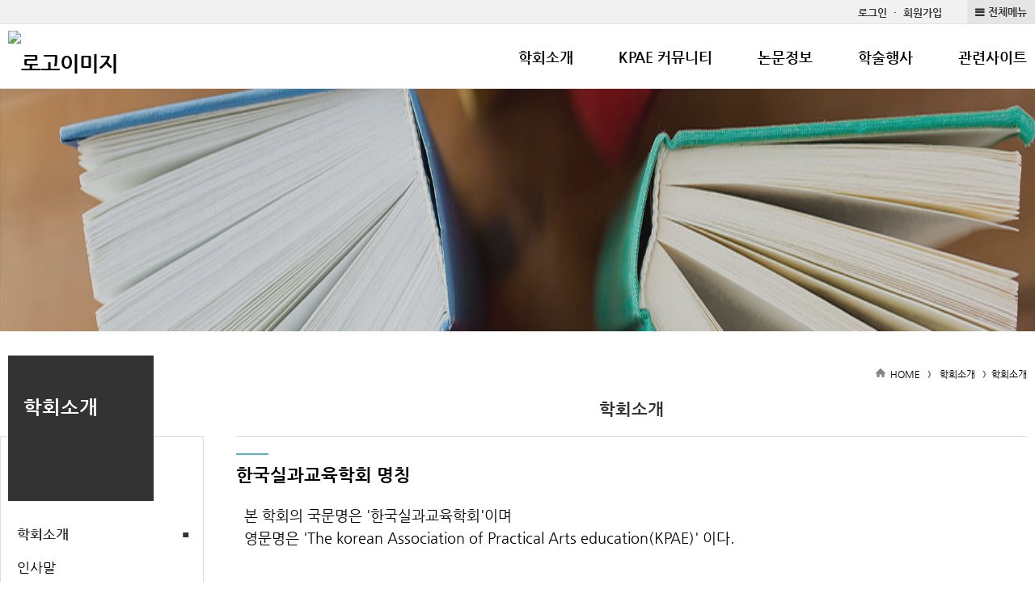

--- FILE ---
content_type: text/html;charset=utf-8
request_url: http://kpae.org/subList/32000000227
body_size: 65444
content:





















	
	
		
			
			
			
			
				
			
		
	







<!doctype html>
<html lang="ko">
<head>
	<title>한국실과교육학회 - 학회소개</title>

	<meta property="og:url" content="http://kpae.org/subList/32000000227">
	<meta property="og:type" content="website">
	<meta property="og:title" content="한국실과교육학회 - 학회소개">
	<meta property="og:image" content="http://kpae.org/module/upload/file/selectImageView.ink?atchFileId=32000007036&fileSn=0">

	<meta name="robots" content="index,follow">
	


<link rel="canonical" href="http://kpae.org"/>
<meta name="title" content="한국실과교육학회">
<meta name="keywords" content="한국실과교육학회">

	<meta name="description" content="한국실과교육학회 - 학회소개">
	<meta property="og:description" content="한국실과교육학회 - 학회소개">


<script>
document.addEventListener("DOMContentLoaded", function(){
	if (document.querySelector("#sub_visual") != null) {
		if ('Y' == 'N') document.querySelector("#sub_visual").style.display = 'none';
		if('Y' != 'N' && '' != '' && '' != null)
			$("#sub_visual").find('img').prop('src', 'module/upload/file/selectImageView.ink?atchFileId='+''+'&fileSn=0');
	}
	console.log($("#sub_visual").index());
  });
</script>

	
	<link href="/module/upload/file/selectImageView.ink;jsessionid=8843E309E7E0F25A237CF60452EA3A0C.tomcat1?atchFileId=32000007038&fileSn=0" rel="shortcut icon">
	

	<link rel="stylesheet" href="/css/wzwg/cmm/layout.css" type="text/css" />

	<link rel="stylesheet" href="/css/wzwg/cmm/font.css" type="text/css" />

 	<link rel="stylesheet" href="/css/wzwg/cmm/btns.css" type="text/css" />
 	<link rel="stylesheet" href="/css/wzwg/cmm/pop.css" type="text/css" />

    <link rel="stylesheet" href="/smartEditorCustom/css/editorTool.css" type="text/css" />
	<link rel="stylesheet" href="/smartEditorCustom/css/subcon_common.css" type="text/css" />
	<link rel="stylesheet" href="/smartEditorCustom/css/subcon_tamplate.css" type="text/css" />
	<link rel="stylesheet" href="/smartEditorCustom/css/font-awesome.css" type="text/css" />
	<link rel="stylesheet" href="/smartEditorCustom/css/font-awesome.min.css" type="text/css" />

<script type="text/javascript" src="/js/wzwg/cmm/jquery-2.0.0.min.js"></script>
<script type="text/javascript" src="/js/wzwg/cmm/swiper.jquery.min.js"></script>
<script type="text/javascript" src="/js/wzwg/cmm/tendina.min.js"></script>
<script type="text/javascript" src="/js/wzwg/cmm/jquery-ui.js"></script>

<!-- 위디자인 -->
	<link rel="stylesheet" href="/widesign/widesigncore.css" type="text/css" />
	<script src="/widesign/widesign.js"></script>



<script>
  window.dataLayer = window.dataLayer || [];
  function gtag(){dataLayer.push(arguments);}
  gtag('js', new Date());

  gtag('config', 'UA-121105155-1');
</script>



<meta name="viewport" content="width=device-width">
  <link type="text/css" href="/sample/template/wide/wide007/css/common.css" rel="stylesheet" />
  <link type="text/css" href="/sample/template/wide/wide007/css/style.css" rel="stylesheet" />
  
  <link rel="stylesheet" href="/sample/template/wide/wide007/css/swiper.min.css">
	 
  <script src="/sample/template/wide/wide007/js/tendina.min.js"></script>
</head>
<body>
<div id="top">

<link type="text/css" href="/sample/templatehead/wide/headmenu03.css?dummy=108" id="headmenu" rel="stylesheet" data-type="wide">
<link type="text/css" href="/sample/templatefoot/basic/footmenu17.css?dummy=241" id="footmenu" rel="stylesheet" data-type="basic">
<link type="text/css" href="/sample/templatesub/basic/leftmenu06.css?dummy=692" id="submenu" rel="stylesheet" data-type="basic">
	

<link rel="stylesheet" href="/css/wzwg/module/cmm/sitemap.css"> 

<script language="javascript" type="text/javascript">
            $(function() { 
            	$("ul").each(function(){
          	   	  if($(this).children("li").size() ==0){
          	   		  $(this).remove();
          	   	  }
          	     });
            	
				$('.tab').children("div").eq(0).css('display','block');
				$('.tabmenu').children("li").children("a").each(function(index,child){
						$(child).click(function(){ 
						$('.tab').children("div").css('display','none'); 
						$('.tab').children("div").eq(index).css('display','block');
					});
				});


				var menuWidth = 100 / $('.lnb .topMenuItem').length;
				menuWidth = Math.floor(menuWidth * 100) / 100;
				$('.topMenuItem').css('width', menuWidth + '%');
				
				$('.topMenuItemSub').each(function(idx, el){
					var parent = $(el).parent();
					$(el).css('width', parent.width() + 'px');
				});
				
				$( window ).resize(function() {
					//console.log('resize');
					$('.topMenuItemSub').each(function(idx, el){
						var parent = $(el).parent();
						$(el).css('width', parent.width() + 'px');
					});
				});
				
				
				
				/* 메인메뉴 펼침 기능 컨트롤 */
				var menuCssPath = $('#headmenu').attr('href').toLowerCase();
				var pathSplit = menuCssPath.split('/');
				
				var menuCssFileName = pathSplit[pathSplit.length-1];
				var headMenuAction = '';;
				
				if(menuCssFileName.indexOf('pulldown') >= 0){
					headMenuAction = 'pullDown';
				}
				if(menuCssFileName.indexOf('wide') >= 0){
					headMenuAction = 'wide';
				}
				//console.log(headMenuAction + ':' + (headMenuAction == 'pullDown'));
				
				
				if(headMenuAction == 'pullDown'){
					
				
					
					
					/* 2차메뉴만 풀다운 되는 기능은 봉인  [해제]*/
					
					
					$('.lnb .topMenuItemSub ul').css('display', 'none');//우선 3차뎁스 메뉴들은 삭제한다
					
					//3뎁스의 메뉴링크를 상위 그룹 링크로 변경하고
					
					$('.lnb .topMenuItemSub .mnGroup').each(function(){
						var target = $(this).children().eq(0);
						var firstLink = $(this).find('li').eq(0).find('a').eq(0);
						//console.log(target);
						//console.log(firstLink);
						target.attr('href', firstLink.attr('href'));
						target.attr('target', firstLink.attr('target'));
					})
					
					//2뎁스의 메뉴르링크를 상위 그룹 링크로 변경한다 
					
					$('.lnb .topMenuItem.mnGroup').each(function(){
						var target = $(this).children().eq(0);
						var firstLink = $(this).find('li').eq(0).find('a').eq(0);
						//console.log(target);
						//console.log(firstLink);
						target.attr('href', firstLink.attr('href'));
						target.attr('target', firstLink.attr('target'));
					})
					
					
					var initCss = {'display': 'block', 'visibility': 'hidden', 'box-sizing': 'border-box'};
					$('.lnb .topMenuItemSub').css(initCss);
					
					
					$('.lnb .topMenuItemSub').css('display', '');
					$('.lnb .topMenuItemSub').css('visibility', '');
					
					//var menuBg = $('<div id="lnbBg"></div>');
					var menuBg = $('#lnbBg');
					//var menuBgHeight = maxSubMenuH;
					//$('.menu .inner').append(menuBg);
					menuBg.css({'position':'absolute', 'width': '100%', 'left': '0', 'z-index': '-1', 
								'background': 'white', 'display': 'none'}); 
					//var isTopMenuAction = false;
					$('.lnb').mouseover(function(e){
						//마우스 오버할때 마다 높이값을 다시 계산해준다
						var maxSubMenuH = 0;
						
						$('.lnb .topMenuItemSub').each(function(e){
							if($(this).outerHeight(true) > maxSubMenuH){
								maxSubMenuH = $(this).outerHeight(true);
							}
						});
						//$('.lnb .topMenuItemSub').css('height', maxSubMenuH + 'px');
						
						$('#lnbBg').css({'height' : maxSubMenuH+'px'});
						
						
						$('.lnb .topMenuItemSub').addClass('on');
						$('#lnbBg').addClass('on');
						//isTopMenuAction = true;
						//console.log('mousehover');
						//$('.lnb .topMenuItemSub').slideDown(120, function(){
							//isTopMenuAction = false;
						//});
						//$('#lnbBg').slideDown(120);
						return true;
					});
					
					$('.lnb, #lnbBg').mouseleave(function(e){
						//console.log('mouseleave');
						$('.lnb .topMenuItemSub').removeClass('on');
						$('#lnbBg').removeClass('on');
						//if(isTopMenuAction == false){
						//	$('.lnb .topMenuItemSub').slideUp(120);
						//	$('#lnbBg').slideUp(120);
						//}
					}); /**/
					
					
				}else if(headMenuAction == 'wide'){
					var menuBg = $('#lnbBg');
					menuBg.css({'position':'absolute', 'width': '100%', 'left': '0', 'z-index': '-1', 
								'background': 'white', /* 'display': 'none' */}); 
					
					//3뎁스의 메뉴링크를 상위 그룹 링크로 변경하고
					
					$('.lnb .topMenuItemSub .mnGroup').each(function(){
						var target = $(this).children().eq(0);
						var firstLink = $(this).find('li').eq(0).find('a').eq(0);
						//console.log(target);
						//console.log(firstLink);
						target.attr('href', firstLink.attr('href'));
						target.attr('target', firstLink.attr('target'));
					})
					
					//2뎁스의 메뉴르링크를 상위 그룹 링크로 변경한다 
					
					$('.lnb .topMenuItem.mnGroup').each(function(){
						var target = $(this).children().eq(0);
						var firstLink = $(this).find('li').eq(0).find('a').eq(0);
						//console.log(target);
						//console.log(firstLink);
						target.attr('href', firstLink.attr('href'));
						target.attr('target', firstLink.attr('target'));
					})
					
					/* $('.lnb .topMenuItemSub').each(function(e){
						var h = $(this).outerHeight(true);
						$(this).css('top', (-1*h) +'px');
					}); */
					
					
					//우선 각 메뉴별 레벨세팅
				      $('.lnb>li>a').attr('data-lv', '1');
				      $('.lnb>li>ul>li>a').attr('data-lv', '2');
				      $('.lnb>li>ul>li>ul>li>a').attr('data-lv', '3');
					
				      
				      $('.lnb a').on('mouseover', function(e){
				 		 //console.log(e);
				 		 if($('.lnb').hasClass('click') == false){
				 			 headMenuOpen(this, e);
				 		 }
				 	 });
				 	 
				 	 $('.lnb a').on('focus', function(e){
				 		 //console.log(e);
				 		 //console.log('focus');
				 		 if($('.lnb').hasClass('click') == false){
				 			 headMenuOpen(this, e);
				 		 }
				 	 });
				 	 
				 	 $('.lnb a').on('click', function(e){
				 		 //console.log(e);
				 		 
				 		 var subMenu = $(this).siblings().filter('ul');
				 	 	 //console.log(subMenu);
				 	 	 //var subMenuIsView = isView(subMenu); 
				 	 	 var subMenuIsView = $(subMenu).hasClass('on'); 
				 	 	 //console.log('click - subMenuisSubMenuView : ' + subMenuIsView);

				 	 	 var lnbHasClick = $('.lnb').hasClass('click');
				 	 	 
				 		 if(lnbHasClick){
				 			//클릭모드일때
				 			if(subMenuIsView){
				 				//메뉴가 뷰 on 상태라면
				 				//console.log('메뉴를 닫습니다');
				 				headMenuClose(this, e);
				 				if($(this).attr('data-lv') == '1'){
					 		 		headMenuClose(this, e);
					 		 		$('.lnb').removeClass('click');
					 		 		//console.log('1뎁스 메뉴를 클릭하셧군요 닫아버립니다.');
					 		 	}
				 			}else{
				 				//메뉴가 뷰 off 상태라면
				 				headMenuOpen(this, e);
					 			//console.log('메뉴를 열어재낍니다');
				 			}
				 		 }else{
				 			//클릭모드가 아닐때
				 			 if(subMenuIsView){
				 				//메뉴가 뷰 on 상태라면
						 			//focus가 먼저 수행되므로 click 추가없이 ul에 on 클래스가 생성됨
						 		 	//그러므로 view 가 열려 있다면 아무것도 하지말고
						 		 	//click 클래스만 추가한다
				 				$('.lnb').addClass('click');
				 			 }else{
				 				//메뉴가 뷰 off 상태라면
				 				$('.lnb').addClass('click');
				 				headMenuOpen(this, e);
					 			//console.log('메뉴를 열어재낍니다');
				 			 }
				 		 }
				 	 	 
				 	 	 
				 	 	 
				 		 if($('.lnb ul').filter('.on').length == 0){
				 			 $('.lnb').removeClass('click');
				 		 }
				 		 if(subMenu.length == 1){
				 			 return false;
				 		 }
				 	 });
				 	  
				 	 $('.lnb a').last().on('focusout', function(e){
				 		 //console.log(e);
				 		 //console.log('focus out');
				 		 if($('.lnb').hasClass('click') == false){
				 			$('.lnb').find('.on').removeClass('on');
				 			headMenuBgClose()
				 		 }
				 		 //$('.lnb .on').removeClass('on');
				 	 });
				 	 
				 	 $('.menu .logo a').on('focus', function(e){
				 		if($('.lnb').hasClass('click') == false){
				 			$('.lnb').find('.on').removeClass('on');
				 			headMenuBgClose()
				 		 }
				 	 })
				 	 
				 	 $('.lnb ').on('mouseleave', function(e){
				 		 //console.log(e);
				 		 if($('.lnb').hasClass('click') == false){
				 		 	$(this).find('.on').removeClass('on');
				 		 	headMenuBgClose()
				 		 }
				 		 //$('.lnb .on').removeClass('on');
				 	 });
					
					
				}else{
					$('.lnb').tendina({
						animate: true,
						speed: 500,
						onHover: false,
						hoverDelay: 300,
						activeMenu: $('#deepest'),
						openCallback: function(clickedEl) {
						  console.log('Hey dude!');
						},
						closeCallback: function(clickedEl) {
						  console.log('Bye dude!');
						}
					 }); //lnb메뉴
				} 
				

				/*
				$('.lnb').tendina({
					animate: true,
					speed: 500,
					onHover: false,
					hoverDelay: 300,
					activeMenu: $('#deepest'),
					openCallback: function(clickedEl) {
					  console.log('Hey dude!');
					},
					closeCallback: function(clickedEl) {
					  console.log('Bye dude!');
					}
				 }); //lnb메뉴
				 */
				
				
				$(".showMenu").click(function(){
					$("#m_nav").toggle();
					 $('#m_nav').tendina({
						animate: true,
						speed: 500,
						onHover: false,
						hoverDelay: 300,
						activeMenu: $('#deepest'),
						openCallback: function(clickedEl) {
						  console.log('Hey dude!');
						},
						closeCallback: function(clickedEl) {
						  console.log('Bye dude!');
						}
					  });//모바일메뉴
					 $(".m_navTop").css("display","block");
				});
				
				
				
				 
				 
            });//end function()
            
            function fnTopSearchAction(){
            	var query = $('#searchQuery').val();
            	var isSearchBoxOPen = $('#searchPannel').hasClass('on');
            	
            	if(query == ''){
            		//검색어 입력이 없을때
            		if(isSearchBoxOPen){
            			$('#searchPannel').removeClass('on');
            			$('#searchPannel').hide();
            		}else{
            			$('#searchPannel').addClass('on');
            			$('#searchPannel').show();
            		}
            	}else{
            		//검색어 입력이 있을때
            		//$('#searchWord').val(query);
            		$('#gnbSearchForm').submit();
            		//alert('준비중입니다.');
            	}
            	//$('#lnbActBg').fadeIn();
            	//$('#lnbActBg').addClass('on');
            	//$('#searchPannel').addClass('on');
            	//$('#searchPannel').show();
            	
            }
				
            function fnLngReset(){
            	//$('#searchPannel').slideUp();
            	//$('#lnbActBg').fadeOut();
            	
            	//$('#lnbActBg').removeClass('on');
            	$('#searchPannel').removeClass('on');
            }
            
            function headMenuOpen(target, event){
	           	 //$('.lnb .on').removeClass('on');
	           	// console.log(target);
	           	 //console.log($(target).attr('data-lv'));
	           	 var mylv = $(target).attr('data-lv');
	           	 var siblingMenu = $('.lnb').find('a');
	           	 //console.log(siblingMenu);
	           	 siblingMenu.each(function(){
	           		//console.log($(this).is(target));
	           		var targetLv = $(this).attr('data-lv');
	        		if(mylv > targetLv){
	        			return;
	        		}
	           		if($(this).is(target) == false){
	           			$(this).siblings().filter('ul').removeClass('on');
	           			$(this).siblings().filter('ul').find('.on').removeClass('on');
	           		}else{
	           			$(this).siblings().filter('ul').addClass('on');
	           		}
	           	 });
	           	 
	           	 /* if(mylv == '2'){
	           		 $(target).addClass('on');
	           	 } */
	           	 
	           	 if(mylv == '1'){
		           	var maxSubMenuH = 0;
					
		           	maxSubMenuH = $(target).siblings().filter('ul').outerHeight(true);
					
					$('#lnbBg').css({'height' : maxSubMenuH+'px'});
					$('#lnbBg').addClass('on');
	           	 }
	           	 
	           
           	 
            }
            
            function headMenuClose(target, event){
	           	 var sibling = $(target).siblings();
	           	 if(sibling.length == 1){
	           		 sibling.removeClass('on');
	           		 sibling.find('.on').removeClass('on');
	           	 }
	           	 
	           	headMenuBgClose()
            }
            
            function headMenuBgClose(){
            	$('#lnbBg').css('height', '0px');
            	$('#lnbBg').removeClass('on');
            }
            
            function isSubMenuView(subMenu){
            	$(subMenu.css('top'));
            }
        </script>
 	<div  class="head-group" style="z-index: 2;">
		<div class="header">
			<div class="inner hdmenu">
				<ul class="gnb1">
					</ul>
				<ul class="gnb data" style="display:none;">
					<li><a href="#"  data-href="hdftrmenuLinkUrl" data-attr="hdftrmenuNm" data-target="hdftrmenuTyCode"></a></li>
					<li><a href="#"  data-href="hdftrmenuLinkUrl" data-attr="hdftrmenuNm" data-target="hdftrmenuTyCode"></a></li>
					<li><a href="#"  data-href="hdftrmenuLinkUrl" data-attr="hdftrmenuNm" data-target="hdftrmenuTyCode"></a></li>
					<li><a href="#"  data-href="hdftrmenuLinkUrl" data-attr="hdftrmenuNm" data-target="hdftrmenuTyCode"></a></li>
					<li><a href="#"  data-href="hdftrmenuLinkUrl" data-attr="hdftrmenuNm" data-target="hdftrmenuTyCode"></a></li>
					<li><a href="#"  data-href="hdftrmenuLinkUrl" data-attr="hdftrmenuNm" data-target="hdftrmenuTyCode"></a></li>
					<li><a href="#"  data-href="hdftrmenuLinkUrl" data-attr="hdftrmenuNm" data-target="hdftrmenuTyCode"></a></li>
					<li><a href="#"  data-href="hdftrmenuLinkUrl" data-attr="hdftrmenuNm" data-target="hdftrmenuTyCode"></a></li>
					<li><a href="#"  data-href="hdftrmenuLinkUrl" data-attr="hdftrmenuNm" data-target="hdftrmenuTyCode"></a></li>
					<li><a href="#"  data-href="hdftrmenuLinkUrl" data-attr="hdftrmenuNm" data-target="hdftrmenuTyCode"></a></li>
					<li><a href="#"  data-href="hdftrmenuLinkUrl" data-attr="hdftrmenuNm" data-target="hdftrmenuTyCode"></a></li>
					<li><a href="#"  data-href="hdftrmenuLinkUrl" data-attr="hdftrmenuNm" data-target="hdftrmenuTyCode"></a></li>
				</ul>	
				<div class="btn_wrap">
					<!--  전체메뉴(메인) -->
					<div class="all_menu">
	   					<button id="btn_allmenu" class="btn_allmenu" type="button" title="전체메뉴" onclick="wzHtmlModal('popup_l', '전체메뉴', 'sitemapAjax', 'false', $(this)  )">전체메뉴</button>
	   				</div> 
	   				<div style="display:none;">
	   					<div id="sitemapAjax">
							<ul class="allMenuContents">
								   <li class="topMenuItem">
										<a href="/subList/32000000221" data-type="subPage" data-mnSeq="32000000221">학회소개</a>
													<ul class="topMenuItemSub">
										<li>
												<a href="/subList/32000000227" data-type="subPage" data-mnSeq="32000000227">학회소개</a>
															<ul>
												</ul>
											</li>
										<li>
												<a href="/subList/32000000228" data-type="subPage" data-mnSeq="32000000228">인사말</a>
															<ul>
												</ul>
											</li>
										<li>
												<a href="/subList/32000000229" data-type="subPage" data-mnSeq="32000000229">학회연혁</a>
															<ul>
												</ul>
											</li>
										<li>
												<a href="/subList/32000000230" data-type="subPage" data-mnSeq="32000000230">학회회칙</a>
															<ul>
												</ul>
											</li>
										<li>
												<a href="/subList/32000000231" data-type="subPage" data-mnSeq="32000000231">임원명단</a>
															<ul>
												<li>
														<a href="/subList/32000067018" data-type="subPage" data-mnSeq="32000067018">임원진</a>
																	</li>
												<li>
														<a href="/subList/32000000233" data-type="subPage" data-mnSeq="32000000233">편집위원</a>
																	</li>
												</ul>
											</li>
										<li>
												<a href="/subList/32000000234" data-type="subPage" data-mnSeq="32000000234">회원가입안내</a>
															<ul>
												</ul>
											</li>
										</ul>  
									</li>  
									<li class="topMenuItem">
										<a href="/subList/32000000222" data-type="subPage" data-mnSeq="32000000222">KPAE 커뮤니티</a>
													<ul class="topMenuItemSub">
										<li>
												<a href="/subList/32000000235" data-type="subPage" data-mnSeq="32000000235">뉴스 &amp; 공지</a>
															<ul>
												</ul>
											</li>
										<li>
												<a href="/subList/32000000236" data-type="subPage" data-mnSeq="32000000236">회원 게시판</a>
															<ul>
												</ul>
											</li>
										<li>
												<a href="/subList/32000000238" data-type="subPage" data-mnSeq="32000000238">회원자료실</a>
															<ul>
												</ul>
											</li>
										</ul>  
									</li>  
									<li class="topMenuItem">
										<a href="/subList/32000000223" data-type="subPage" data-mnSeq="32000000223">논문정보</a>
													<ul class="topMenuItemSub">
										<li>
												<a href="/subList/32000000239" data-type="subPage" data-mnSeq="32000000239">논문투고규정</a>
															<ul>
												</ul>
											</li>
										<li>
												<a href="/subList/32000003861" data-type="subPage" data-mnSeq="32000003861">심사규정</a>
															<ul>
												</ul>
											</li>
										<li>
												<a href="/subList/32000000240" data-type="subPage" data-mnSeq="32000000240">연구윤리규정</a>
															<ul>
												</ul>
											</li>
										<li>
												<a href="/subList/32000000241" data-type="subPage" data-mnSeq="32000000241">논문투고</a>
															<ul>
												</ul>
											</li>
										<li>
												<a href="/subList/32000001017" data-type="subPage" data-mnSeq="32000001017">논문자료</a>
															<ul>
												</ul>
											</li>
										</ul>  
									</li>  
									<li class="topMenuItem">
										<a href="/subList/32000000224" data-type="subPage" data-mnSeq="32000000224">학술행사</a>
													<ul class="topMenuItemSub">
										<li>
												<a href="/subList/32000000244" data-type="subPage" data-mnSeq="32000000244">학술행사 목록</a>
															<ul>
												</ul>
											</li>
										</ul>  
									</li>  
									<li class="topMenuItem">
										<a href="/subList/32000000225" data-type="subPage" data-mnSeq="32000000225">관련사이트</a>
													<ul class="topMenuItemSub">
										<li>
												<a href="/subList/32000000226" data-type="subPage" data-mnSeq="32000000226">관련사이트</a>
															<ul>
												</ul>
											</li>
										</ul>  
									</li>  
									</ul>
							</div>
	   				</div>	
				</div>
			</div>
		
		</div> <!-- end header -->
		
		<div class="menu">
			<div class="showMenu"></div>
			<div class="inner">
				<h1 class="logo">
					<a href="/" title="홈바로가기"> <img src="/module/upload/file/selectImageView.ink?atchFileId=32000007036&fileSn=0" alt="로고이미지" /></a>
						</h1>	
				
				<ul class="lnb">
							   <li class="topMenuItem mnGroup">
									<a href="/subList/32000000221" data-type="subPage" data-mnSeq="32000000221">학회소개</a>
										<ul class="topMenuItemSub">
										<span class="oneDepth_menuNm" style="display: none;">학회소개</span>
									<li >
										
											<a href="/subList/32000000227" data-type="subPage" data-mnSeq="32000000227">학회소개</a>
												<ul>
											</ul>
										</li>
									<li >
										
											<a href="/subList/32000000228" data-type="subPage" data-mnSeq="32000000228">인사말</a>
												<ul>
											</ul>
										</li>
									<li >
										
											<a href="/subList/32000000229" data-type="subPage" data-mnSeq="32000000229">학회연혁</a>
												<ul>
											</ul>
										</li>
									<li >
										
											<a href="/subList/32000000230" data-type="subPage" data-mnSeq="32000000230">학회회칙</a>
												<ul>
											</ul>
										</li>
									<li class="mnGroup">
										
											<a href="/subList/32000000231" data-type="subPage" data-mnSeq="32000000231">임원명단</a>
												<ul>
											<li >
												<a href="/subList/32000067018" data-type="subPage" data-mnSeq="32000067018">임원진</a>
													</li>
											<li >
												<a href="/subList/32000000233" data-type="subPage" data-mnSeq="32000000233">편집위원</a>
													</li>
											</ul>
										</li>
									<li >
										
											<a href="/subList/32000000234" data-type="subPage" data-mnSeq="32000000234">회원가입안내</a>
												<ul>
											</ul>
										</li>
									</ul>  
								</li>   
								<li class="topMenuItem mnGroup">
									<a href="/subList/32000000222" data-type="subPage" data-mnSeq="32000000222">KPAE 커뮤니티</a>
										<ul class="topMenuItemSub">
										<span class="oneDepth_menuNm" style="display: none;">KPAE 커뮤니티</span>
									<li >
										
											<a href="/subList/32000000235" data-type="subPage" data-mnSeq="32000000235">뉴스 &amp; 공지</a>
												<ul>
											</ul>
										</li>
									<li >
										
											<a href="/subList/32000000236" data-type="subPage" data-mnSeq="32000000236">회원 게시판</a>
												<ul>
											</ul>
										</li>
									<li >
										
											<a href="/subList/32000000238" data-type="subPage" data-mnSeq="32000000238">회원자료실</a>
												<ul>
											</ul>
										</li>
									</ul>  
								</li>   
								<li class="topMenuItem mnGroup">
									<a href="/subList/32000000223" data-type="subPage" data-mnSeq="32000000223">논문정보</a>
										<ul class="topMenuItemSub">
										<span class="oneDepth_menuNm" style="display: none;">논문정보</span>
									<li >
										
											<a href="/subList/32000000239" data-type="subPage" data-mnSeq="32000000239">논문투고규정</a>
												<ul>
											</ul>
										</li>
									<li >
										
											<a href="/subList/32000003861" data-type="subPage" data-mnSeq="32000003861">심사규정</a>
												<ul>
											</ul>
										</li>
									<li >
										
											<a href="/subList/32000000240" data-type="subPage" data-mnSeq="32000000240">연구윤리규정</a>
												<ul>
											</ul>
										</li>
									<li >
										
											<a href="/subList/32000000241" data-type="subPage" data-mnSeq="32000000241">논문투고</a>
												<ul>
											</ul>
										</li>
									<li >
										
											<a href="/subList/32000001017" data-type="subPage" data-mnSeq="32000001017">논문자료</a>
												<ul>
											</ul>
										</li>
									</ul>  
								</li>   
								<li class="topMenuItem mnGroup">
									<a href="/subList/32000000224" data-type="subPage" data-mnSeq="32000000224">학술행사</a>
										<ul class="topMenuItemSub">
										<span class="oneDepth_menuNm" style="display: none;">학술행사</span>
									<li >
										
											<a href="/subList/32000000244" data-type="subPage" data-mnSeq="32000000244">학술행사 목록</a>
												<ul>
											</ul>
										</li>
									</ul>  
								</li>   
								<li class="topMenuItem mnGroup">
									<a href="/subList/32000000225" data-type="subPage" data-mnSeq="32000000225">관련사이트</a>
										<ul class="topMenuItemSub">
										<span class="oneDepth_menuNm" style="display: none;">관련사이트</span>
									<li >
										
											<a href="/subList/32000000226" data-type="subPage" data-mnSeq="32000000226">관련사이트</a>
												<ul>
											</ul>
										</li>
									</ul>  
								</li>   
								</ul>
					</div><!--  // 메뉴(메인) End -->
   				
   				
   				
   				
				
				<ul id="m_nav">
					<li class="mnGroup">
									<a href="/subList/32000000221" data-type="subPage" data-mnSeq="32000000221">학회소개</a>
										<ul>
									<li >
										
											<a href="/subList/32000000227" data-type="subPage" data-mnSeq="32000000227">학회소개</a>
												<ul>
											</ul>
										</li>
									<li >
										
											<a href="/subList/32000000228" data-type="subPage" data-mnSeq="32000000228">인사말</a>
												<ul>
											</ul>
										</li>
									<li >
										
											<a href="/subList/32000000229" data-type="subPage" data-mnSeq="32000000229">학회연혁</a>
												<ul>
											</ul>
										</li>
									<li >
										
											<a href="/subList/32000000230" data-type="subPage" data-mnSeq="32000000230">학회회칙</a>
												<ul>
											</ul>
										</li>
									<li class="mnGroup">
										
											<a href="/subList/32000000231" data-type="subPage" data-mnSeq="32000000231">임원명단</a>
												<ul>
											<li >
												
												<a href="/subList/32000067018" data-type="subPage" data-mnSeq="32000067018">임원진</a>
													</li>
											<li >
												
												<a href="/subList/32000000233" data-type="subPage" data-mnSeq="32000000233">편집위원</a>
													</li>
											</ul>
										</li>
									<li >
										
											<a href="/subList/32000000234" data-type="subPage" data-mnSeq="32000000234">회원가입안내</a>
												<ul>
											</ul>
										</li>
									</ul>  
								</li>   
								<li class="mnGroup">
									<a href="/subList/32000000222" data-type="subPage" data-mnSeq="32000000222">KPAE 커뮤니티</a>
										<ul>
									<li >
										
											<a href="/subList/32000000235" data-type="subPage" data-mnSeq="32000000235">뉴스 &amp; 공지</a>
												<ul>
											</ul>
										</li>
									<li >
										
											<a href="/subList/32000000236" data-type="subPage" data-mnSeq="32000000236">회원 게시판</a>
												<ul>
											</ul>
										</li>
									<li >
										
											<a href="/subList/32000000238" data-type="subPage" data-mnSeq="32000000238">회원자료실</a>
												<ul>
											</ul>
										</li>
									</ul>  
								</li>   
								<li class="mnGroup">
									<a href="/subList/32000000223" data-type="subPage" data-mnSeq="32000000223">논문정보</a>
										<ul>
									<li >
										
											<a href="/subList/32000000239" data-type="subPage" data-mnSeq="32000000239">논문투고규정</a>
												<ul>
											</ul>
										</li>
									<li >
										
											<a href="/subList/32000003861" data-type="subPage" data-mnSeq="32000003861">심사규정</a>
												<ul>
											</ul>
										</li>
									<li >
										
											<a href="/subList/32000000240" data-type="subPage" data-mnSeq="32000000240">연구윤리규정</a>
												<ul>
											</ul>
										</li>
									<li >
										
											<a href="/subList/32000000241" data-type="subPage" data-mnSeq="32000000241">논문투고</a>
												<ul>
											</ul>
										</li>
									<li >
										
											<a href="/subList/32000001017" data-type="subPage" data-mnSeq="32000001017">논문자료</a>
												<ul>
											</ul>
										</li>
									</ul>  
								</li>   
								<li class="mnGroup">
									<a href="/subList/32000000224" data-type="subPage" data-mnSeq="32000000224">학술행사</a>
										<ul>
									<li >
										
											<a href="/subList/32000000244" data-type="subPage" data-mnSeq="32000000244">학술행사 목록</a>
												<ul>
											</ul>
										</li>
									</ul>  
								</li>   
								<li class="mnGroup">
									<a href="/subList/32000000225" data-type="subPage" data-mnSeq="32000000225">관련사이트</a>
										<ul>
									<li >
										
											<a href="/subList/32000000226" data-type="subPage" data-mnSeq="32000000226">관련사이트</a>
												<ul>
											</ul>
										</li>
									</ul>  
								</li>   
								<li>
						<div class="hdmenu"> 
							<ul class="data m_navTop" style="display:none;">
								<li><a href="#"  data-href="hdftrmenuLinkUrl" data-attr="hdftrmenuNm" data-target="hdftrmenuTyCode"></a></li>
								<li><a href="#"  data-href="hdftrmenuLinkUrl" data-attr="hdftrmenuNm" data-target="hdftrmenuTyCode"></a></li>
								<li><a href="#"  data-href="hdftrmenuLinkUrl" data-attr="hdftrmenuNm" data-target="hdftrmenuTyCode"></a></li>
								<li><a href="#"  data-href="hdftrmenuLinkUrl" data-attr="hdftrmenuNm" data-target="hdftrmenuTyCode"></a></li>
								<li><a href="#"  data-href="hdftrmenuLinkUrl" data-attr="hdftrmenuNm" data-target="hdftrmenuTyCode"></a></li>
								<li><a href="#"  data-href="hdftrmenuLinkUrl" data-attr="hdftrmenuNm" data-target="hdftrmenuTyCode"></a></li>
								<li><a href="#"  data-href="hdftrmenuLinkUrl" data-attr="hdftrmenuNm" data-target="hdftrmenuTyCode"></a></li>
								<li><a href="#"  data-href="hdftrmenuLinkUrl" data-attr="hdftrmenuNm" data-target="hdftrmenuTyCode"></a></li>
								<li><a href="#"  data-href="hdftrmenuLinkUrl" data-attr="hdftrmenuNm" data-target="hdftrmenuTyCode"></a></li>
								<li><a href="#"  data-href="hdftrmenuLinkUrl" data-attr="hdftrmenuNm" data-target="hdftrmenuTyCode"></a></li>
								<li><a href="#"  data-href="hdftrmenuLinkUrl" data-attr="hdftrmenuNm" data-target="hdftrmenuTyCode"></a></li>
								<li><a href="#"  data-href="hdftrmenuLinkUrl" data-attr="hdftrmenuNm" data-target="hdftrmenuTyCode"></a></li>
							</ul>		
						</div>
					 </li> 
				</ul>
				
				<div id="lnbBg"></div>
				
		</div><!-- end menu -->
	</div>
	
	<!-- <div class="lnbActBg" id="lnbActBg" style="background: rgba(0,0,0,.2); position: fixed; width: 100%;height: 100%;z-index: 1; display: none;" onclick="fnLngReset()"></div> -->
	
	

</div>
<style id="headMenuStyle">

</style>
<script> menuCss = {}</script>

	





<link type="text/css" href="/css/wzwg/cmm/layout.css" rel="stylesheet" />
<link rel="stylesheet" href="/css/wzwg/cmm/font.css" type="text/css" />

	<script>
		/* siteWizbuilder.js 파일을 호출하기 전에 서버데이터를 자바스크립트 변수로 일부 선언을 먼저 해주어야 한다 */
		var b_loginVO = 'false';	// 'ture' or 'false'
		var s_subPrefix = '';	//string
		var s_prefix = '';		//string
		var s_subsiteKey = '';		//string
		var menuLoginmsg = '로그인';
		var menuLogoutmsg = '로그아웃';
	</script>

	<script src="/js/wzwg/site/siteWizbuilder.js"></script>

<script>




/* 화면 최상단 이동 탑 버튼*/
function fnTopButtonBuild(){
	var topBtn = '';
		topBtn += '<link rel="stylesheet" href="/css/wzwg/module/sideQuick/sidequick.css" type="text/css" />';

		topBtn += '<div id="topBtnDiv" class="subQuickMenu topBtnOnly" style="height:0; top:unset; bottom:0;">';
		topBtn += 	'<div class="position">';
		topBtn +=		'<div class="floating">';
		topBtn +=			'<div class="quick wzAffix" data-topspace="0" data-fix-point="" data-affix="off" data-affix-bottom="0" style="right: 0px; position: relative;">';
		topBtn +=				'<div id="topBtn" class="moveTop">';
		topBtn +=					'<a href="#_top" title="맨 위로 올리기" onclick="$(\'html, body\').animate({scrollTop: \'0\'})">TOP</a>';
		topBtn +=				'</div>';
		topBtn +=			'</div>';
		topBtn +=		'</div>';
		topBtn +=	'</div>';
		topBtn += '</div>';

	$('#footer').before(topBtn);

	$(document).scroll(function(){
		var movScrolpx = $(document).scrollTop();
		var innerHeight = $('.head-group').outerHeight(true) + $('#sub_visual').outerHeight(true) - 100;

		if(movScrolpx > innerHeight){
			$('.quick').css('display', 'block');

			movScrolpx - $('#footer').outerHeight();
			$('.quick').css('position','fixed');
			$('.quick').css('bottom', '0');
		}else{
			$('.quick').css('display', 'none');
			$('.quick').css('position','relative');
			$('.quick').css('bottom', '');
		}

//		var endScroll = $(document).height() - $(window).height();
		var endScroll = $(document).height() - $(window)[0].innerHeight;

		var footerTop = endScroll - $('#footer').outerHeight(true);
		if (footerTop <= movScrolpx){
			var bottomValChange = movScrolpx - footerTop;
			//console.log('bottomValChange : ' + bottomValChange);
			$('.quick').css('bottom', bottomValChange);
		}
	})
	//wzAffixInit();
}


$(document).ready(function(){

	/* 위디자인 코어가 없으면 추가 */
	if($('link[href="/widesign/widesigncore.css"]').length == 0){
		var widesignCss = '<link rel="stylesheet" href="/widesign/widesigncore.css" type="text/css" />';
		var jqueryuiJs = '<script type="text/javascript" src="/js/wzwg/cmm/jquery-ui.js"/>';
		var widesignJs = '<script type="text/javascript" src="/widesign/widesign.js"/>';
		$('head').append(widesignCss);
		$('head').append(jqueryuiJs);
		$('head').append(widesignJs);
	}

	// 웹 접근성용 화면이동을 위한 스크립트 추가 2019-08-28 조원권
	if($('#skipnavi').length == 0){
		var skipnavi = '';
			skipnavi += '<div id="skipnavi">';
			skipnavi += 	'<ul>';
			skipnavi += 		'<li><a href="#mainContent" title="본문내용 바로가기">본문내용 바로가기</a></li>';
			skipnavi += 		'<li><a href="#gnb" title="주메뉴 바로가기">주메뉴 바로가기</a></li>';
			skipnavi += 		'<li><a href="#footer" title="하단바로가기">하단 바로가기</a></li>';
			skipnavi += 	'</ul>';
			skipnavi += '</div>';

		$('body').prepend(skipnavi);
	}
	$('.menu .lnb').attr('id', 'gnb')
	$('.inner .subCon').attr('id', 'mainContent');



	// 서브퀵메뉴 전용 스크립트 테스트
	$.ajax({
        type:'POST'
        , url: '/module/sideQuick/selectSideQuickUsrListAjax.ink'
        , dateType:'html'
        , data: {test : "test"}
		, async : true
        , success:function (result) {
			//$('body>.inner>.sub_div_wrap').append('<div id="subQuickMenu" class="subQuickMenu">hello</div>');
			$('.sub_div_wrap').append(result);
			$('.sub_div_wrap').css('clear', 'both');


			// ajax 호출로 페이지 로딩후 퀵메뉴가 붙기 때문에 위디자인의 affix 기능을 다시 호출해준다
			wzAffixInit();
			/*
			var minHeight = $('.wzAffix').outerHeight(true) + $('.subQuickMenu').outerHeight(true);
				minHeight += ($('.subQuickMenu').outerHeight(true) - minHeight);
			$('.sub_div_wrap').css('min-height', (minHeight) + 'px'); */




			if($('#subQuickMenu').length == 0){
				fnTopButtonBuild();
			}
        }
        , complate: function(){
        	/* console.log('subquick load complate');
        	var conHeight = $('.sub_div_wrap').height();
			var quickHeight = $('.wzAffix').outerHeight();
			console.log(conHeight+ '/' + quickHeight);
			if(conHeight < quickHeight){
				$('.sub_div_wrap').css('min-height', ($('.wzAffix').outerHeight() + 15) + 'px');
			} */
        }
    });




     $("#content").css("height",$(document).height());
     $("#content").css("left", $("#content").css("width")+10+'px');




     /*
    if($("#top  .hdmenu").length >0){
        if($(".hdmenu").data("sample") != undefined){
          fnAddTopDiv($(".hdmenu").data("sample"));
        }else{
            
            topHdMenuParsing('N');
            
           
        }

    }

    if($("#footer  .ftrmenu").length >0){
        if($(".hdmenu").data("sample") != undefined){
          fnAddTopDiv($(".hdmenu").data("sample"));
        }else{
            
            footerFtrMenuParsing('N');
            
           
        }

    }

    if($("#footer  .ftrinfo").length >0){
        if($(".ftrinfo").data("sample") != undefined){
          fnAddTopDiv($(".ftrinfo").data("sample"));
        }else{
            footerFtrMenuInfoParsing();
        }

    } */
     subMenuHomeChange();
     fnSetMenu();

     /* 조원권 */
 	setTimeout(addMenuGroupClass, 0);
 	fnHederScroll();
});  //end ready



function subMenuHomeChange() {

	if(s_subPrefix == '/subMngr' || s_subPrefix == '/subsite') {
		$('#menuLocationPath').find('li').find('a').attr('href','/subsite/'+s_subsiteKey);
	}
}




function leftMenuParsing() {
    var startMenuLv = 1;
    var stopMenuLv = 2;

var nowMenuNo = '32000000227';
    $('#left').each(function (index, parentEle) {
        $.ajax({
            type:'POST'
          , url:'/module/scrin/scrinSubMenuJson.ink'
          , data:{menuSeq:nowMenuNo}
          , success:function (data) {
              var cntntsNm = jsonFilter(data,'menuLv', '1')[0]["menuNm"];
              $("#left").find(".menuNm").html(cntntsNm);

              var cntntsDc = jsonFilter(data,'menuLv', '1')[0]["menuDc"];
              $("#left").find(".menuDc").html(cntntsDc);

             var firstMenu = jsonFilter(data,'menuLv', '2');
                $("#left").find(".data").each(function (pIndex, pChildEle) {
                    $(this).children().each(function (index, childEle) {
                    if (firstMenu.length > index) {
                        if(firstMenu[index].menuSeq == nowMenuNo){
                            $(childEle).children("a").addClass("on");
                        }else{
                            $(childEle).children("a").removeClass("on");
                        }

                         var subMenu  = jsonFilter(data,'upperMenuSeq', firstMenu[index].menuSeq);

                         $(childEle).find("*").each(function(i,cl){
                             for(var key in firstMenu[index]){
                                if(key ==  $(cl).data("attr")){
                                    $(cl).html(firstMenu[index][key]);
                                }
                                if(key ==  $(cl).data("href")){
                                    if(subMenu.length> 0){
                                    }else{
                                        $(cl).attr("href","/subList/"+firstMenu[index][key]);
                                    }
                                }

                                if(key ==  $(cl).data("src")){
                                    $(cl).attr("src",firstMenu[index][key]);
                                }
                            }
                         });

                         $(childEle).find(".sub-menu").children().each(function (indexSub, childSubEle) {
                             if(subMenu.length > indexSub){
                                 if(indexSub ==0){
                                    // $(childEle).find("a").attr("href","/subList/"+subMenu[indexSub]["menuSeq"]);

                                        if(subMenu[indexSub].menuSeq == nowMenuNo){
                                            $(childEle).addClass("on");
                                        }else{
                                            $(childEle).removeClass("on");
                                        }
                                 }
                             $(childSubEle).find("*").each(function(i,cl){
                                 for(var key in subMenu[indexSub]){
                                    if(key ==  $(cl).data("attr")){
                                        $(cl).html(subMenu[indexSub][key]);
                                    }
                                    if(key ==  $(cl).data("href")){
                                        $(cl).attr("href","/subList/"+subMenu[indexSub][key]);
                                    }

                                    if(key ==  $(cl).data("src")){
                                        $(cl).attr("src",subMenu[indexSub][key]);
                                    }
                                }
                             });
                             }else{
                                 $(childSubEle).remove();
                             }
                         });
                        if(subMenu.length ==0){
                            $(childEle).find(".sub-menu").remove();
                        }
                    }else{
                        $(childEle).remove();
                    }

                });
                });

            }
            , dataType: 'json'
        });
    });
}



 function fnSetMenu(){
    $("#menuTitle").html($("#menuNm").val());
//  var locationTxt ='<li class="home"><img src="/sample/template/basic/basic8/img/home.png" alt="홈" /></li>'
//                 +'<li class="ftbd">신협소개(1차 대메뉴)</li>'
//                 +'<li>현재페이지</li>';
    //$("#menuLocationPath").html();
    //$("#menuSubTitle").html($("#menuNm").val());
    //$("#menuInfo").html($("#menuDc").val());
    var menuNms = $('#menuPath').val().split(">");
    var menuSeqs = $('#menuPathSeq').val().split(">");

    //console.log(menuNms);
    //console.log(menuSeqs);

    for (var i = 0 ; menuNms.length; i++){
        var nm = menuNms[i];
        if(nm == ''){
            break;
        }

        var locationTag = '';

        if(s_subPrefix == '/subMngr' || s_subPrefix == '/subsite') {
        	locationTag = '<li><a href="/subsite/'+s_subsiteKey+'/subList/' + menuSeqs[i] + '">' + nm + '</a></li>';
        }else {
        	locationTag = '<li><a href="/subList/' + menuSeqs[i] + '">' + nm + '</a></li>';
        }

        $('#menuLocationPath').append($(locationTag));
    }// end for
 }

 $(function() {

	 if(location.href.indexOf('/tmpusrBeffatList.ink') != -1  || location.href.indexOf('/modifyTmpusrCnfrncBeffatForm.ink') != -1
			 || location.href.indexOf('/selectTmpusrCnfrncBeffatDetail.ink') != -1) {
		 $('.home').next().find('a').text('회원 정보');
		 $('.home').next().next().find('a').text('학술대회 사전 등록');
	 } else if(location.href.indexOf('/selectTmpusrCnfrncAbstrList.ink') != -1  || location.href.indexOf('/selectTmpusrCnfrncAbstrDetail.ink') != -1
			 || location.href.indexOf('/modifyTmpusrCnfrncAbstrForm.ink') != -1) {
		 $('.home').next().find('a').text('회원 정보');
		 $('.home').next().next().find('a').text('학술대회 초록 접수');
	 } else if(location.href.indexOf('/selectTmpusrMyPaymentList.ink') != -1) {
		 $('.home').next().find('a').text('회원 정보');
		 $('.home').next().next().find('a').text('결제 내역');
	 }

	 if($('#submenu').attr('data-type') == 'wide' || ($('#submenu').attr('data-type') == 'basic' && s_subPrefix == '/subsite')){

		 $('.location li').eq(2).append($('.slidebar'));
		 $('.location > li').eq(3).find('a').each(function(){
			var locationMenu = $(this);
			//console.log(locationMenu);
			$('.slidebar ul').each(function(){
				var depth3List = $(this);
					$(this).find('a').each(function(){

						if($(this).attr('href') == locationMenu.attr('href')){
							//console.log(depth3List);
							locationMenu.after(depth3List.clone());
						}

					});
			});
		 });

		 // 서브메뉴 첫번째 링크가 그룹일 경우 링크 버그 수정 2020.06.23
		 //우선 각 메뉴별 레벨세팅
	     $('#menuLocationPath>li>a').attr('data-lv', '1');
	     $('#menuLocationPath>li>ul>li>a').attr('data-lv', '2');
	     $('#menuLocationPath>li>ul>li>ul>li>a').attr('data-lv', '3');


	     var lv3Link = $('.location > li').eq(2).find('a[data-lv="3"]').eq(0);
		 var lv2Link = $('.location > li').eq(2).find('a[data-lv="2"]').eq(0);
		 if(lv2Link.siblings('ul').length == 0){
			 //lv2는 그룹이 아님
			 $($('.location > li').eq(1).find('a')[0]).attr('href', lv2Link.attr('href'));
		 }

		 if(lv2Link.siblings('ul').length == 1){
			 //lv2는 그룹임
			 //lv2가 그룹이면 lv3의 링크값을 세팅함
			 if(lv3Link.length == 1){
				 lv2Link.attr('href', lv3Link.attr('href'));
				 $($('.location > li').eq(1).find('a')[0]).attr('href', lv3Link.attr('href'));
			 }
		 }
		 /*
		 if(lv3Link.length == 1){
			 lv2Link.attr('href', lv3Link.attr('href'));
			 $($('.location > li').eq(1).find('a')[0]).attr('href', lv3Link.attr('href'));
		 }else{
			 $($('.location > li').eq(1).find('a')[0]).attr('href', lv2Link.attr('href'));
		 }
		 */

		 //그룹을 가지고 있다면 링크를 해제한다
		 $('.location > li').eq(2).find('a').each(function(){
		   if($(this).siblings('ul').length > 0){
		     $(this).attr('href', 'javascript:void(0);');
		   }
		 })

	 }else{
	     $('.slidebar').tendina({
	         animate: true,
	         speed: 500,
	         onHover: false,
	         hoverDelay: 300,
	         activeMenu: $('.deepest'),
	         openCallback: function(clickedEl) {
	           console.log('Hey dude!');
	         },
	         closeCallback: function(clickedEl) {
	           console.log('Bye dude!');
	         }
	      }); //left 메뉴

	 }

      //$('.slidebar .selected').addClass('deepest'); //서브페이지 와이드유형 사용시 방어 스크립트 2019.04.17 조원권 추가
 });
</script>

<form name="menuFrm" id="menuFrm" method="post">
<input type="hidden" name="menuSeq" id="menuSeq" value="32000000227"/>
<input type="hidden" name="menuNm" id="menuNm" value="학회소개"/>
<input type="hidden" name="menuPath" id="menuPath" value="학회소개>학회소개>"/>
<input type="hidden" name="menuPathSeq" id="menuPathSeq" value="32000000221>32000000227"/>
<input type="hidden" name="menuDc" id="menuDc" value=""/>
</form>
<!-- middle_contents -->
 


	<!------------------------------  ------------------------------>
	<!------------------------------  ------------------------------>
	<div class="inner">

		<div id="sub_visual" class="mainBanner topSubImgOrign"> 
			<img src="/sample/template/wide/wide007/img/mv_03.jpg" alt="" />
			<div class="bluebg">
				<div class="sub_titbox bTextAlign">
					<p class="bTitle"></p>
					<strong class="bContent"></strong>
				</div>
			</div>
		</div>

		<div class="sub_div_wrap">
			
				
				
				    <div class="subMenu">
				<h3 class="menuNm">학회소개<span></span></h3>
				<ul class="slidebar">
					<li class="deepest">
				    	<a href="/subList/32000000227"  data-href="menuLinkSeq" data-attr="menuNm" class="on">
								학회소개</a>
						<ul>
							</ul>
				    </li>
				    <li >
				    	<a href="/subList/32000000228"  data-href="menuLinkSeq" data-attr="menuNm" >
								인사말</a>
						<ul>
							</ul>
				    </li>
				    <li >
				    	<a href="/subList/32000000229"  data-href="menuLinkSeq" data-attr="menuNm" >
								학회연혁</a>
						<ul>
							</ul>
				    </li>
				    <li >
				    	<a href="/subList/32000000230"  data-href="menuLinkSeq" data-attr="menuNm" >
								학회회칙</a>
						<ul>
							</ul>
				    </li>
				    <li >
				    	<a href="/subList/32000000231"  data-href="menuLinkSeq" data-attr="menuNm" >
								임원명단<span></span></a>
						<ul>
							<li >
						  		<a href="/subList/32000067018"  data-href="menuLinkSeq" data-attr="menuNm" >
		                        		<span class="bull">&bull;</span>임원진</a>
		                        </li>
						  	<li >
						  		<a href="/subList/32000000233"  data-href="menuLinkSeq" data-attr="menuNm" >
		                        		<span class="bull">&bull;</span>편집위원</a>
		                        </li>
						  	</ul>
				    </li>
				    <li >
				    	<a href="/subList/32000000234"  data-href="menuLinkSeq" data-attr="menuNm" >
								회원가입안내</a>
						<ul>
							</ul>
				    </li>
				    </ul>
			</div>
		
				
			
               <div class="subCon">
				<ul class="location" id="menuLocationPath">
					<li class="home"><a href="/">HOME</a></li>
					<!-- <li>MENU</li>
					<li class="ftbd" id="menuSubTitle">SUBMENU</li> -->
				</ul>

				<h4 class="tit" id="menuTitle"></h4>
				<p  id="menuInfo"></p>
				<div>
				
















	
	
		
			
			
			
			
				
			
		
	





<link rel="stylesheet" href="/css/wzwg/cmm/jquery-ui.css">
<script src="/js/wzwg/cmm/jquery-ui.js"></script>

<link href="/css/wzwg/cmm/jquery.contextMenu.css" rel="stylesheet" type="text/css" />
<script src="/js/wzwg/cmm/jquery.contextMenu.js" type="text/javascript"></script>

<link rel="stylesheet" href="/design/module/sample/css/swiper.min.css" type="text/css">
<script src="/design/module/sample/js/swiper.jquery.min.js"></script>
<!-- <script src="/js/wzwg/cmm/swiper.jquery.min.js"></script> -->

<!-- <script src="/js/wzwg/site/editFunc.js" type="text/javascript"></script> -->








<link rel="stylesheet" href="/css/wzwg/cmm/layout.css" type="text/css" />
<link rel="stylesheet" href="/css/wzwg/cmm/empty_line.css" type="text/css" />
<link rel="stylesheet" href="/css/wzwg/module/cntnts/cntnts.css" type="text/css" />
<script src="/js/wzwg/screen/usrScreen.js"></script>

<script>
var locUrl = location.href;
var subsitePath = '';
if(locUrl.indexOf("/subsite") > 0){
	locUrl = locUrl.substring(locUrl.indexOf("/subsite"), locUrl.length);
	var subsiteKey = locUrl.split("/")[2];
//	console.log(subsiteKey);
//	console.log('');
	subsitePath = '/' +locUrl.split("/")[1] + '/' + locUrl.split("/")[2];
}

function sendSnsNewNew(){

	var snsPopupUrl = '' + subsitePath + '/module/cmm/snsCnrs/selectSnsCnrsPopupNew.ink'
	var trgUrl = 'http' + '://' + 'kpae.org' + '' + '/subList/32000000227';

	var snsParam = {
			param_mobileAt : 'N'
			, param_linkUrl : trgUrl
			, param_sj : '컨텐츠'
			, param_img : $("meta[property='og:image']").attr("content") || ''
			, param_desc : $("meta[property='og:description']").attr("content") || ''
		};

		$.ajax({
	        type:'POST'
	      , url :snsPopupUrl
	      , cache : false
	      , async : false
	      , data: snsParam
	      , success:function (data) {
	    	  var title = '공유';
	    	  wzAjaxModal('popup_la', title, data, true);
	      }
	      , error:function (request, status, error) {
	    	  alert('에러가 발생했습니다!');
	      }
	      , dateType: 'html'
	 	});

}

</script>

	<script>

		$(document).ready(function(){

			// 게시물 공유 버튼
			$('#cnrs_btn').click(function(){
				sendSnsNewNew();
			});

			// 인쇄 버튼
			$('#print_btn').click(function(){
				var printWindow = window.open("", "_blank");
				var printContents = $('#cntntsCn').html();

				printWindow.document.write('<head>');
				printWindow.document.write($('head').html());
				printWindow.document.write('</head>');

				printWindow.document.write('<div>');
				printWindow.document.write(printContents);
				printWindow.document.write('</div>');

				printWindow.print();
				printWindow.document.close();
			});

		});

	</script>

	



<div id="cntntsCn"><table class="__se_tbl t_rule001">
    	<tbody>
            <tr>
                <td class="s_cate">
                    한국실과교육학회 명칭
                </td>
            </tr>
            <tr>
                <td class="jea">
                    본 학회의 국문명은 '한국실과교육학회'이며<br>
                    영문명은 'The korean Association of Practical Arts education(KPAE)' 이다.
                </td>
            </tr>
        </tbody>
    </table>
    
    <table class="__se_tbl t_rule001">
    	<tbody>
            <tr>
                <td class="s_cate">
                    설립목적
                </td>
            </tr>
            <tr>
                <td class="jea">
                    본 학회는 실과교육에 관한 연구를 촉진하고 회원 상호간의 학술정보를 원활하게 교환할 뿐만 아니라, 교육현장에서 실과교육의 교수-학습 수월성을 제고할 수 있는 방안을 다각적으로 모색하고 지원함으로써 실과교육을 발전시키는데 그 목적이 있다.
                </td>
            </tr>
        </tbody>
    </table>
    
    <table class="__se_tbl t_rule001">
    	<tbody>
            <tr>
                <td class="s_cate">
                    한국실과교육학회 사업
                </td>
            </tr>
            <tr>
                <td class="jea_txt">
                    1. 실과교육에 관한 학술발표대회 개최
                </td>
            </tr>
            <tr>
                <td class="jea_txt"> 
                    2. 실과교육 학술지 등 각종 연구물 간행
                </td>
            </tr>
            <tr>
                <td class="jea_txt">
                    3. 실과교육 강습회 및 협의회 개최
                </td>
            </tr>
            <tr>
                <td class="jea_txt">
                    4. 실과교육의 국제적인 학술교류
                </td>
            </tr>
            <tr>
                <td class="jea_txt">
                    5. 기타 본 학회의 목적에 알맞은 사업
                </td>
            </tr>
        </tbody>
    </table>
    
    
    
    <style>
	
		.t_top001 {border-collapse:collapse; width:100% !important; margin:0 auto;}
		.t_top001 td {text-align:center;}
		.t_top001 td.tit {font-size:28px; font-weight:600;}
		.t_top001 td.tit .fc_point001 {color:#0071c1;}
		.t_top001 td.txt {font-size:16px; line-height:1.6em; color:#333; word-break:normal; word-break:keep-all; padding:1% 10%;}
		
		.t_rule001 {width:100% !important; margin:50px auto;}
		.t_rule001 td {padding-top:0.5%; padding-bottom:0.5%; vertical-align:top; color:#000; line-height:1.6em;}
		.t_rule001 td a {color:#000;}
		.t_rule001 td.pt10 {padding-top:10px !important;}
		.t_rule001 td.pt20 {padding-top:20px !important;}
		
		.t_rule001 td.data {width:96% !important; padding:0.2% 2%; font-size:14px; text-align:right;}
		
		.t_rule001 td.s_cate::before {content:""; position:absolute; top:0; left:0; width:40px; height:2px; background:#4eb7d4;}
		.t_rule001 td.s_cate {position:relative; width:100%; font-weight:600; font-size:22px; padding-top:1%;}
		
		.t_rule001 td.jea {width:98% !important; padding:0 1%; padding-top:15px; font-size:18px;}
		.t_rule001 td.jea_txt {width:98%; padding-left:2%; font-size:17px;}
		
		.t_rule001 td.hang {width:97% !important; padding-left:3%; padding-top:0.25%; padding-bottom:0.25%; font-size:16px;}
		.t_rule001 td.hang a {color:#fff;}
		
		.t_rule001 td.ho {width:96% !important; padding-left:4%; padding-top:0%; padding-bottom:0%; font-size:15px;}
		.t_rule001 td.ho_txt {width:95% !important; padding-left:5%; font-size:13px; color:#454545;}
		
		
		.t_rule_tb001 {border-collapse:collapse; width:100% !important; margin:15px auto; border-top:2px solid #212121;}
		.t_rule_tb001 thead {background:#f5f8f9; border-bottom:1px solid #ccc;}
		.t_rule_tb001 thead th {padding:1.5%; font-size:18px; font-weight:normal; border-top:0; text-align:center; word-break:normal; word-break:keep-all;}
		.t_rule_tb001 thead th:nth-child(1) {border-left:0;}
		.t_rule_tb001 thead th:nth-last-child(1) {border-right:0;}
		.t_rule_tb001 tbody th {background:#f9f9f9; padding:1% 2%; font-size:18px; font-weight:normal; text-align:center; border-bottom:1px solid #eaeaea; border-right:1px solid #eaeaea; word-break:normal; word-break:keep-all;}
		.t_rule_tb001 tbody td {padding:1% 2%; font-size:16px; font-weight:normal; vertical-align:middle; text-align:center; border-bottom:1px solid #f4f4f4; border-left:1px solid #eaeaea; word-break:normal; word-break:keep-all;}
		.t_rule_tb001 tbody td:first-child {border-left:0;}
		.t_rule_tb001 tbody tr:last-child th, .t_rule_tb001 tbody tr:last-child td {border-bottom:1px solid #ccc;}
		.t_rule_tb001 tbody th.br-btm, .t_rule_tb001 tbody td.br-btm {border-bottom:1px solid #ccc;}
		.t_rule_tb001 tbody tr:nth-child(odd) td:first-child {background:#f9f9f9;}
		.t_rule_tb001 tbody tr:nth-child(odd) td:last-child {background:#fdfdfd;}
		.t_rule_tb001 tbody tr:nth-child(even) td:first-child {background:#fdfdfd;}
		.t_rule_tb001 tbody tr:nth-child(even) td:last-child {background:#f9f9f9;}
		
		
		@media (max-width:799px){
			
			.t_top001 td.tit {font-size:22px;}
			.t_top001 td.tit b {display:block; margin-bottom:10px;}
			.t_top001 td.txt {font-size:13px;  padding:1% 2%;}
			
			
			.t_rule001 {margin:20px auto;}			
			.t_rule001 td {padding-top:1%; padding-bottom:1%;}
			.t_rule001 td.pt10 {padding-top:5px !important;}
			.t_rule001 td.pt20 {padding-top:10px !important;}
			
			.t_rule001 td.data {font-size:12px;}
			
			.t_rule001 td.s_cate::before {content:""; position:absolute; top:6px; left:0; width:2px; height:24px;}
			.t_rule001 td.s_cate {padding-left:2%; font-size:18px;}
			.t_rule001 td.jea {font-size:16px;}
			.t_rule001 td.jea_txt {font-size:15px;}
			.t_rule001 td.hang {font-size:14px;}
			.t_rule001 td.ho {font-size:13px;}
			.t_rule001 td.ho_txt {font-size:12px;}
						
			.t_rule_tb001 {margin:2% 0;}
			.t_rule_tb001 thead th {font-size:16px;}
			.t_rule_tb001 tbody th {font-size:14px;}
			.t_rule_tb001 tbody td {font-size:14px;}
			
		}
		
	</style></div>
				</div>
			</div>
		</div>


	</div><!-- inner 끝 --> 
		 

	
	
		

















	
	
		
			
			
			
			
				
			
		
	




  

	<div class="footer" id="footer">
		<div class="footer-list-001">
			<div class="footer-center-001 inner ftrmenu">
				<ul class="data">
					<li><a href="#" data-href="hdftrmenuLinkUrl" data-attr="hdftrmenuNm" data-target="hdftrmenuTyCode"></a></li>
					<li><a href="#" data-href="hdftrmenuLinkUrl" data-attr="hdftrmenuNm" data-target="hdftrmenuTyCode"></a></li>
					<li><a href="#" data-href="hdftrmenuLinkUrl" data-attr="hdftrmenuNm" data-target="hdftrmenuTyCode"></a></li>
					<li><a href="#" data-href="hdftrmenuLinkUrl" data-attr="hdftrmenuNm" data-target="hdftrmenuTyCode"></a></li>
					<li><a href="#" data-href="hdftrmenuLinkUrl" data-attr="hdftrmenuNm" data-target="hdftrmenuTyCode"></a></li>
					<li><a href="#" data-href="hdftrmenuLinkUrl" data-attr="hdftrmenuNm" data-target="hdftrmenuTyCode"></a></li>
					<li><a href="#" data-href="hdftrmenuLinkUrl" data-attr="hdftrmenuNm" data-target="hdftrmenuTyCode"></a></li>
					<li><a href="#" data-href="hdftrmenuLinkUrl" data-attr="hdftrmenuNm" data-target="hdftrmenuTyCode"></a></li>
					<li><a href="#" data-href="hdftrmenuLinkUrl" data-attr="hdftrmenuNm" data-target="hdftrmenuTyCode"></a></li>
					<li><a href="#" data-href="hdftrmenuLinkUrl" data-attr="hdftrmenuNm" data-target="hdftrmenuTyCode"></a></li>
					<li><a href="#" data-href="hdftrmenuLinkUrl" data-attr="hdftrmenuNm" data-target="hdftrmenuTyCode"></a></li>
					<li><a href="#" data-href="hdftrmenuLinkUrl" data-attr="hdftrmenuNm" data-target="hdftrmenuTyCode"></a></li>
					<li><a href="#" data-href="hdftrmenuLinkUrl" data-attr="hdftrmenuNm" data-target="hdftrmenuTyCode"></a></li>
					<li><a href="#" data-href="hdftrmenuLinkUrl" data-attr="hdftrmenuNm" data-target="hdftrmenuTyCode"></a></li>
					<li><a href="#" data-href="hdftrmenuLinkUrl" data-attr="hdftrmenuNm" data-target="hdftrmenuTyCode"></a></li>
				</ul>
			</div>
		</div> 
		<div class="footer-area-001 ftrinfo">
			<div class="addressArea data">
				<div class="inner">
					<h2 class="footerLogo">
						<img src="" alt="" />
					</h2>
					<div class="p_wrap">
						<p data-attr="adres">서울시 동대문구 왕산로 9길 8 (주)WIZWIG<br></p>
						<p> <span  data-attr="tel"> 070-5129-2979</span>   FAX.<span  data-attr="fax"> 070-000-0000</span></p>
						<p data-attr="cpyrhtCn">ⓒ WIZWIG CORPORATION. ALL RIGHTS RESERVED</p>
					</div>
				</div>
			</div>
		</div>
	</div>
</body>
</html>

--- FILE ---
content_type: text/css
request_url: http://kpae.org/sample/templatehead/wide/headmenu03.css?dummy=108
body_size: 12080
content:

.wrap{width:100%;}

.head-group {clear:both;position:relative;float:left;width:100%;/* height:30px; */box-sizing:border-box;background:#fff;box-sizing:border-box;z-index:999 !important;}
.header {width:100%;position:absolute;z-index:990;height:30px;overflow:hidden;background:#f1f1f1;border-bottom:1px solid #e0e0e0 !important;box-sizing:border-box;}
.header .inner {width:100%;max-width:1300px;margin:0 auto;/* padding:0 75px; */box-sizing:border-box;position: relative;}

ul.gnb1 {width:30%; float:left; display:none;}
ul.gnb1 li {float:left; line-height:30px; }
ul.gnb1 li:first-child a {border-right:1px solid #cd9d3f; padding:0 20px;}
ul.gnb1 li:last-child a {border-right:none !important;}
ul.gnb1 li a {border-right:1px solid #cd9d3f; color:#333; font-weight:600; padding:0 20px; box-sizing:border-box; font-size:12px;}
ul.gnb {float:right;height:30px;text-align:right;padding-right: 100px;}
ul.gnb li {float:left;line-height:29px;font-size: 13px;text-align:right;margin:0 10px;position:relative;}
ul.gnb li:after {content:"\2219"; position:absolute; margin-right:-12px; top:0; right:0;}
ul.gnb li:last-child:after {content:""; display:none;}
ul.gnb li a {color:#333;font-weight:600;box-sizing:border-box;display:inline-block;vertical-align:middle;line-height:25px;}
ul.gnb li a:hover {font-weight:600;}
ul.gnb li:last-child {margin-right:0;}
ul.gnb li.link-group {padding:0;border:none;line-height:30px;}
ul.gnb li.link-group select {border:1px solid #e0e0e0; color:#333; border-radius:2px;  height:30px !important; line-height:30px; font-size:12.5px; box-sizing:border-box; font-weight:600; display:inline-block;
                             background:url(/images/wzwg/cmm/arrow_black.png) rgba(255,255,255,0.9) no-repeat right 5px center; appearance:none; -webkit-appearance:none; padding:0 20px 0 5px; background-size:6px;}
ul.gnb li.link-group select::-ms-expand {opacity:0;} 
ul.gnb li.link-group select option {color:#333;}

.menu {width:100%; height:80px; background:#fff; float:left;  position:relative; z-index:1; border-bottom:1px solid #e0e0e0;}
.menu .inner {width:100%;max-width:1300px;margin:0 auto;box-sizing:border-box;height:80px;line-height:80px;vertical-align:middle;text-align:right;display:table;}
.menu .logo {/* float:left; */width:20%;height:80px;padding:0 10px;line-height:80px;text-align:left;box-sizing:border-box;display:table-cell; vertical-align:middle;}
.menu .logo a img {width:auto;max-height:70px;max-width:100%;display:inline-block;vertical-align:middle;}
/*.menu .logo:after {content:" "; margin-left:-0.6em; white-space:pre;}*/
.menu .logo img {vertical-align:middle; max-height:60px;}

.lnb {width:auto;max-width:80%;text-align:right;display:inline-block;vertical-align:middle;line-height:25px;display:table-cell;}
.lnb > li{width:auto !important;color:#333;/* position:relative; */display:inline-block;vertical-align:middle;box-sizing:border-box;font-size: 18px;}
.lnb > li.selected {border:none !important;}
.lnb > li:last-child:after {content:""; display:none;}
.lnb > li > a {height:25px;line-height:25px;display:block;text-align:center;/* font-size:16px; */font-weight:600;padding: 0 10px 0 0;word-break:keep-all;}
.lnb > li > a:before {content:"|";float:left;opacity:0.4;font-weight:200;color:white;padding:0 40px 0 0;font-size:10px;}
.lnb > li:first-child a:before {content:""; display:none;}
.lnb > li > a:hover {line-height:18px; -webkit-transition:line-height 0.3s;transition:line-height 0.3s;}
.lnb > li.selected > a {color:#0a58a3; position:relative;}
.lnb > li.selected > a:hover {line-height:25px;}
.lnb > li.selected > a:after {content:""; width:0; height:0; border-left:5px solid transparent; border-right:5px solid transparent; 
                              border-top:6px solid #0a58a3; float:right; margin:11px 0 0 5px; opacity:0.8; position:absolute; }
.lnb > li > ul {display:none; height:auto;  top:80px;  width:100% !important;  padding:0px 20px 0px 300px;  left:0;  right:0;
                background:rgba(255,255,255,0.95);  margin:0 auto;  /*border-top:1px solid #e0e0e0;*/
                box-sizing:border-box;  position:absolute;  color:#333;  text-align:left;  }
.lnb > li:nth-last-child(1) > ul, .lnb > li:nth-last-child(2) > ul {text-align:right;}
.lnb > li > a + ul > li {text-align:left;display:inline-block;float:left;font-size: 0.85em;}
.lnb > li > a + ul > li.mnGroup {position:relative;}
.lnb > li > a + ul > li.mnGroup > a {padding:10px 30px 10px 10px;}
.lnb > li > a + ul > li.mnGroup:after {content:""; position:absolute; right:0; top:0;  margin:15px 10px 0; width:0; height:0; 
                                      border-left:5px solid transparent; border-right:5px solid transparent; border-top:6px solid #838383;}
.lnb > li > a + ul > li.selected:after {transform:rotate(-180deg);}
.lnb > li > a + ul > li.selected {border:none !important;}
.lnb > li > a + ul > li.selected > a {font-weight:600; border-bottom:2px solid #0a58a3; box-sizing:border-box;}
.lnb > li > a + ul > li > a {display:block;padding:10px;float:left;line-height:18px;
                            -webkit-transition:background 0.5s;transition:background 0.5s;border-bottom:2px solid transparent;}
.lnb > li > a + ul > li > a:hover{font-weight:600;}
.lnb > li > a + ul > li > a:focus{box-sizing:border-box; outline:none;}
.lnb > li > a + ul > li > a + ul {
                                  padding: 10px 5px 10px 15px;
                                  z-index:999;
                                  line-height:27px;
                                  box-sizing:border-box;
                                  position:absolute;
                                  top:40px;
                                  width:200px;
                                  background:rgba(255,255,255,0.95);
                                  }
.lnb > li > a + ul > li > a + ul > li {float:left;display:block;clear:both;padding:4px 0;}
.lnb > li > a + ul > li > a + ul > li a {
                                         color: #333;
                                         font-size: 0.95em;
                                         /* letter-spacing:-1px; */
                                         text-indent:-7px;
                                         line-height:20px;
                                         display:block;
                                         -webkit-transition:color 0.5s;
                                         transition:color 0.5s;
                                         }
.lnb > li > a + ul > li > a + ul > li a:before {content:"\2219"; padding-right:3px; font-weight:600; color:#0a58a3;}
.lnb > li > a + ul > li > a + ul > li a:hover {font-weight:600; color:#333;}
.lnb > li > a + ul > li > a + ul > li a:focus {font-weight:600; color:#333;}

/* allmenu (sitemap-popup btn) */
.btn_wrap {position:absolute;top:0;right: 0;background: rgba(0,0,0,0.05);padding: 0 10px;}
.all_menu {/* width:30px; */margin:0;display:table-cell;text-align:center;vertical-align:middle;position:relative;text-align:left;/* float: right; */}
.all_menu .btn_allmenu {display:inline-block;width: auto;font-size: 13px;height:30px;line-height: 30px;color: #333;font-weight: 600;}
.all_menu .btn_allmenu:before {content:"\f0c9";font-family:FontAwesome;margin-right: 5px;vertical-align: middle;}

.all_menu .wzpopup-wrap {display:none;}
.all_menu .wzpopup .pop-container {text-align:left;}
.all_menu #fade {display:none;}

    @media (min-width:991px){
        .fixedhead .menu .inner .all_menu {height:50px; line-height:normal;}
    }
    @media (max-width:990px){
        .all_menu .btn_allmenu {display:none;}
    }



.menu ul#m_nav {display:none;}



/* mobile popup menu design */
.showMenu {width:50px; height:50px; cursor:pointer; background:url("/sample/templatehead/wide/img/menuBar.png")no-repeat center; position:absolute; top:0; left:0;}

#m_nav {float:left; width:95%; max-width:400px; height:calc(100vh - 100px); overflow-y:scroll; background:#fff; padding:0 0 20px; 
        position:absolute; top:50px; left:0; text-align:left; box-shadow:1px 2px 5px 0px rgba(0,0,0,0.1); box-sizing:border-box;}
    #m_nav > li {width:100%; float:left; box-sizing:border-box; position:relative; border-bottom:1px solid #f3f3f3;}
    #m_nav > li > a {width:100%; font-size:14px;  float:left; padding:13px 30px 13px 20px; line-height:20px; font-weight:600; display:block;  box-sizing:border-box;}
    #m_nav > li.mnGroup {position:relative;}
    #m_nav li.mnGroup.selected {border-bottom:none;}
    #m_nav > li.mnGroup > a:after {content:"\276D"; display:inline-block; transform:rotate(90deg); position:absolute; right:15px; top:13px;}
    #m_nav li.mnGroup.selected > a:after {transform:rotate(-90deg) !important; margin-right:-2px;}
    #m_nav li a {color:#333; word-break:keep-all;}
    #m_nav li > a:hover  {color:#2d59b0;}
    #m_nav li > ul {float:left; background:#f7f7f7; width:100%;}
    #m_nav li > ul > li {float:left; width:100%; border-bottom:1px solid #eee;}
    #m_nav li > ul > li.mnGroup > a:after {content:"\276D"; display:inline-block; transform:rotate(90deg); position:absolute; right:15px; top:10px;}
    #m_nav li > ul > li > a {float:left; width:100%; font-size:13px; padding:11px 20px 11px 25px; height:auto; line-height:18px; position:relative; box-sizing:border-box;}
    #m_nav li ul li ul {background:#ececec; width:100%;}
    #m_nav li ul li ul li {border-bottom:1px solid #e3e2e2;}
    #m_nav li ul li ul li:last-child {border-bottom:none;}
    #m_nav li ul li ul li a {padding-left:35px;}

    /* popup login menu */
    #m_nav > li.mobile_gnb, #m_nav > li:last-child {background:#2b2b2b;}
    #m_nav > li.mobile_gnb ul li, #m_nav > li:last-child ul li {width:33.33%; box-sizing:border-box; float:left; text-align:center; border:1px solid rgba(255,255,255,0.2); border-width:1px 1px 0 0; line-height:70px;}
    #m_nav > li.mobile_gnb ul li:nth-child(3n), #m_nav > li:last-child ul li:nth-child(3n) {border-right:none;}
    #m_nav > li.mobile_gnb ul li:nth-child(3n+1), #m_nav > li:last-child ul li:nth-child(3n+1) {clear:both;}
    #m_nav > li.mobile_gnb ul li a, #m_nav > li:last-child ul li a {color:#fff; width:100%; line-height:20px; vertical-align:middle; display:inline-block;}

    #m_nav > li:last-child ul li.link-group {}
    #m_nav > li:last-child ul li.link-group a:after {display:none;}
    #m_nav > li:last-child ul li.link-group select {width:92%; background:transparent; color:#fff; outline:none; border-radius:2px; line-height:30px; height:30px; border-color:rgba(255,255,255,0.3);}
    #m_nav > li:last-child ul li.link-group select option {background:white; color:black;}

    
    @media (max-width:990px){
        .header {display:none;}
        ul.lnb{display:none;}
        .menu {height:50px; border-bottom:none;}
        .menu .inner {padding:0;display:block;height:50px;border-bottom:1px solid #ddd;overflow:hidden;}

        .menu .logo {width:100%;height:50px;line-height:50px;text-align:center; padding:0 15px;display:block;}
        .menu .logo a img {max-height:35px;}
        .showMenu, .menu:hover .showMenu {height:51px;overflow:hidden;}
    }






/* PC ver_ left menu */
    @media all and (min-width:991px) and (max-width:1400px){
        .header .inner {padding:0 15px;}
        .lnb > li:last-child > ul {right:0;}
        .lnb > li.selected > a:after {display:none;}
    }
    @media all and (min-width:1300px){
        .lnb > li > ul {width:1300px !important;}
    }
    @media all and (min-width:991px) and (max-width:1299px){
        .lnb > li > ul {padding:0px 20px 0px 200px;}
    }
    @media all and (min-width:1051px){
      .menu ul#m_nav, .showMenu {display:none !important;}
    }

    @media all and (min-width:991px) and (max-width:1050px){
        .menu ul#m_nav, .showMenu {display:none !important;}

        ul.gnb {padding-left:10px;}
    }

    @media all and (min-width:991px){
      .menu {height:80px;box-sizing:border-box;margin-top:30px;}
    }


--- FILE ---
content_type: text/css
request_url: http://kpae.org/sample/templatesub/basic/leftmenu06.css?dummy=692
body_size: 7316
content:
@charset "utf-8";
/* @latest 2019.04.25*/

.contents {width:100%; float:left; overflow:hidden; position:relative; min-height:750px; min-width:320px;}

    @media (max-width:599px){
        .contents {min-height:auto;}
        .contents > .inner {padding:0 !important;}
    }


/* sub visual */
#sub_visual {width:100%; height:300px; float:left; overflow:hidden; position:relative; background:#000;}
#sub_visual img {width:100%; min-height:100%; opacity:0.9; display:block;}
#sub_visual .bluebg {position:absolute; top:0; left:0; width:100%; height:100%; color:white; line-height:300px;}
#sub_visual .sub_titbox {width:100%; /* max-width:1300px; */ margin:0 auto; box-sizing:border-box; display:inline-block; position:absolute; bottom:25px;}
#sub_visual .sub_titbox p.bTitle {font-size:25px; line-height:30px; letter-spacing:-1px; color:white; width:100%; max-width:1300px; margin:0 auto; padding:0 15px; box-sizing:border-box;}
#sub_visual .sub_titbox strong.bContent {font-size:14px; clear:both; display:block; color:white; width:100%; max-width:1300px; margin:0 auto; 
										 font-weight:400; line-height:22px; margin-top:10px; box-sizing:border-box; padding:0 15px;}

    @media (max-width:599px){
        #sub_visual {height:200px; margin-bottom:0;}
        #sub_visual img {opacity:0.8;}
        #sub_visual .bluebg {line-height:230px;}
        #sub_visual .sub_titbox {padding:0; bottom:15px;}
        #sub_visual .sub_titbox p.bTitle {font-size:17px; margin-top:0; line-height:25px;}
        #sub_visual .sub_titbox strong.bContent {font-size:13px;}
    }



/* layout */
.sub_div_wrap {width:100%; max-width:1300px; margin:0 auto; box-sizing:border-box; position:relative;}


	@media (min-width:1300px){
		.subMenu {width:20%;}
        .subMenu + .subCon {width:80% !important;}
    }
    @media (max-width:1299px){
        .sub_div_wrap {float:left;}
    }
    @media (min-width:991px){
        .subMenu,.subCon {margin-top:30px;}
    }

    @media (min-width:1100px) and (max-width:1299px){
        .sub_div_wrap .subMenu {width:22%;}
        .sub_div_wrap .subMenu + .subCon {width:78% !important;}
    }
    @media (min-width:991px) and (max-width:1099px){
        .sub_div_wrap .subMenu {width:24%;}
        .sub_div_wrap .subMenu + .subCon {width:76% !important;}
    }


    @media (max-width:990px){
        .subMenu {display:none;}
    }





/* sub Menu */
.subMenu {float:left;width:250px;box-sizing:border-box;z-index:1;margin-bottom:40px;padding-right:30px;position: relative;}
.subMenu h3.menuNm {color: #fff;font-size: 24px;padding: 50px 19px 20px;box-sizing:border-box;text-align:left;width: auto;min-width: 180px;height: 180px;border-bottom: none;position: relative;word-break: keep-all;background: #333;display: inline-block;box-sizing: border-box;vertical-align: middle;/* margin-bottom: 30px; */margin-left: 10px;position: absolute;top: 0;left: 0;z-index: 1;}
.subMenu h3.menuNm:before {font-size: 26px;display: inline-block;position: absolute;right: 3px;top: 0;color: #0c4c8c;font-weight: 600;margin-right: 5px;}

.slidebar {font-size:12px;padding:0;box-sizing:border-box;-moz-box-sizing:border-box;position: relative;-webkit-box-sizing:border-box;padding-bottom: 30px;border: 1px solid #ddd;padding-top: 100px;margin-top: 100px;}
.slidebar:after {width: 30px;height: 3px;background: #1576c8;float: left;margin-left: 20px;margin-top: 40px;}
.slidebar li {list-style:none;position:relative;}
.slidebar li:last-child {border-bottom: none;}

.slidebar li.selected > a {color:#333333;border-bottom: none;font-weight: 600;}
.slidebar li.selected > a:hover {color:#333;}
.slidebar li a {text-decoration:none;line-height:25px;display:block;text-transform:uppercase;padding: 8px 25px 8px 20px;font-size: 17px;font-weight: 400;}
.slidebar li a.on {color: #333;font-weight: 600;}
.slidebar li a.on:after {content:"\25A0";font-size: 10px;line-height: 25px;float: right;padding-right: 5px;margin-right: -13px;}
.slidebar li a:hover {color: #333;}
.slidebar li a:focus {}

/* sub leftmenu 3depts open/closed */
.slidebar li a > span {float:right;}
.slidebar li a > span:after {content:"+";float:left;top: 8px;position:absolute;right: 14px;color: #333;font-size: 26px;}
.slidebar li.selected > a > span:after {content:""; float:left;}

.slidebar li ul {width:100%;padding: 15px 0 25px;box-sizing:border-box;}
.slidebar li > ul li {border-bottom:none; float:none !important; margin:0; padding:0;}
.slidebar li:last-child a {border-bottom:none;}
.slidebar li > ul li:last-child a {border-bottom:none;}
.slidebar li > ul li a {display:block;color:#333;padding: 0px 25px 10px 20px;font-size: 13px;letter-spacing:-1px;font-weight:400;border:none;line-height: 20px;opacity: 0.7;}
.slidebar li > ul li a:hover {color: #333;font-weight:600;background:#fff;}
.slidebar li > ul li a.on {color: #333;font-weight: 600;background:#fff;}
.slidebar li > ul li a.on:after {}
.slidebar li > ul li a span.bull {float:left;padding-right:3px;color:#213152;display: none;}
.slidebar li > ul li a span.bull:after {content:""; display:none;}


    



/* sub Contents */
.subCon {float:left; width:100%; /*min-height:400px;*/ position:relative; box-sizing:border-box; margin-bottom:30px; 
        -moz-box-sizing:border-box; -webkit-box-sizing:border-box;}


/* sub location */
.subCon .location {box-sizing:border-box;}
.subCon .location li {list-style:none; font-size:12px; background-size:10px; }
.subCon .location li.home {background:url("/sample/template/wide/wide002/img/home.png")no-repeat 0px 0px;}
.subCon .location li.ftbd {font-weight:800;}
.subCon .location li:after {content:"\276D"; float:right; padding:0 8px; font-size:1em; line-height:15px; opacity:0.6;}
.subCon .location li:last-child:after {display:none;}

.subCon h4.tit {font-size:18px; box-sizing:border-box; padding-bottom:15px; display:block; float:left; width:100%; color:#333;}
.subCon > div {width:100%; display:block; clear:both;/* margin-top:32px;*/ box-sizing:border-box;}


    @media (min-width:991px){  
    	.subCon .location {text-align:right; padding-top:15px;}
    	.subCon .location li {display:inline-block; margin-left:-2px;}
    	.subCon .location li.home {padding-left:18px;}
        .subCon h4.tit {font-size:21px; padding:23px 0 22px; margin-bottom:20px; text-align:center; border-bottom:1px solid #ddd; }
    }
    @media (max-width:990px){
        .subCon .location {top:-50px; left:0; height:40px; line-height:40px; width:100%; overflow:hidden; 
                                       background:#f9f9f9; border-bottom:1px solid #f0f0f0; padding:0 15px;}
        .subCon .location li {float:left; padding:0; vertical-align:middle;}
        .subCon .location li:after {line-height:41px;}
        .subCon .location li.home { font-size:0; padding:0 15px; background-position:left 14px; position:relative;}
        .subCon .location li.home:after {position:absolute; padding:0; right:5px; font-size:12px;}

        .subCon h4.tit {padding:30px 10px 10px;}
        .subCon > div {padding:0 10px;}
    }


    @media (max-width:599px){
        .subCon .location li {padding:0 5px 0 3px;}
        .subCon .location li:after {font-size:11px; padding:0; margin-left:7px;}
    }







--- FILE ---
content_type: text/css
request_url: http://kpae.org/css/wzwg/cmm/jquery-ui.css
body_size: 34891
content:
@charset "UTF-8";

/* admin style
 * @latest 2020.03.31 yhy
*/

.ui-helper-hidden {display:none;}
.ui-helper-hidden-accessible {border:0; clip:rect(0 0 0 0); height:1px; margin:-1px; overflow:hidden; padding:0; position:absolute; width:1px;}
.ui-helper-reset {margin:0; padding:0; border:0; outline:0; line-height:1.3; text-decoration:none; font-size:100%; list-style:none;}
.ui-helper-clearfix:before,
.ui-helper-clearfix:after {/* content:""; *//* display:table; *//* border-collapse:collapse; */}
.ui-helper-clearfix:after {clear:both;}
.ui-helper-zfix {width:100%; height:100%; top:0; left:0; position:absolute; opacity:0; filter:Alpha(Opacity=0); /* support:IE8 */}

.ui-front {z-index:100;}


/* Interaction Cues
----------------------------------*/
.ui-state-disabled {cursor:default !important; pointer-events:none;}


/* Icons */
.ui-icon {display:inline-block; vertical-align:middle; margin-top:-.25em; position:relative;
          text-indent:-99999px; overflow:hidden; background-repeat:no-repeat;}
.ui-widget-icon-block {left:50%; margin-left:-8px; display:block;}

/* Misc visuals
----------------------------------*/

/* Overlays */
.ui-widget-overlay {position:fixed; top:0; left:0; width:100%; height:100%;}
.ui-accordion .ui-accordion-header {display:block; cursor:pointer; position:relative; margin:2px 0 0 0; padding:.5em .5em .5em .7em; font-size:100%;}
.ui-accordion .ui-accordion-content {padding:1em 2.2em; border-top:0; overflow:auto;}
.ui-autocomplete {position:absolute; top:0; left:0; cursor:default;}
.ui-menu {list-style:none; padding:0; margin:0; display:block; outline:0;}
.ui-menu .ui-menu {position:absolute;}
.ui-menu .ui-menu-item {margin:0; cursor:pointer; /* support:IE10, see #8844 */
  list-style-image:url("[data-uri]");}
.ui-menu .ui-menu-item-wrapper {position:relative; padding:3px 1em 3px .4em;}
.ui-menu .ui-menu-divider {margin:5px 0; height:0; font-size:0; line-height:0; border-width:1px 0 0 0;}
.ui-menu .ui-state-focus,
.ui-menu .ui-state-active {margin:-1px;}

/* icon support */
.ui-menu-icons {position:relative;}
.ui-menu-icons .ui-menu-item-wrapper {padding-left:2em;}

/* left-aligned */
.ui-menu .ui-icon {position:absolute; top:0; bottom:0; left:.2em; margin:auto 0;}

/* right-aligned */
.ui-menu .ui-menu-icon {left:auto; right:0;}
.ui-button {padding:.4em 1em; display:inline-block; position:relative; line-height:normal; margin-right:.1em; cursor:pointer; vertical-align:middle;
            text-align:center; -webkit-user-select:none; -moz-user-select:none; -ms-user-select:none; user-select:none;
            /* Support:IE <= 11 */
            overflow:visible;}

.ui-button,
.ui-button:link,
.ui-button:visited,
.ui-button:hover,
.ui-button:active {text-decoration:none;}

/* to make room for the icon, a width needs to be set here */
.ui-button-icon-only {width:2em; box-sizing:border-box; text-indent:-9999px; white-space:nowrap;}

/* no icon support for input elements */
input.ui-button.ui-button-icon-only {text-indent:0;}

/* button icon element(s) */
.ui-button-icon-only .ui-icon {position:absolute; top:50%; left:50%; margin-top:-8px; margin-left:-8px;}
.ui-button.ui-icon-notext .ui-icon {padding:0; width:2.1em; height:2.1em; text-indent:-9999px; white-space:nowrap;}
input.ui-button.ui-icon-notext .ui-icon {width:auto; height:auto; text-indent:0; white-space:normal; padding:.4em 1em;}

/* workarounds */
/* Support:Firefox 5 - 40 */
input.ui-button::-moz-focus-inner,
button.ui-button::-moz-focus-inner {border:0; padding:0;}
.ui-controlgroup {vertical-align:middle; display:inline-block;}
.ui-controlgroup > .ui-controlgroup-item {float:left; margin-left:0; margin-right:0;}
.ui-controlgroup > .ui-controlgroup-item:focus,
.ui-controlgroup > .ui-controlgroup-item.ui-visual-focus {z-index:9999;}
.ui-controlgroup-vertical > .ui-controlgroup-item {display:block; float:none; width:100%; margin-top:0; margin-bottom:0; text-align:left;}
.ui-controlgroup-vertical .ui-controlgroup-item {box-sizing:border-box;}
.ui-controlgroup .ui-controlgroup-label {padding:.4em 1em;}
.ui-controlgroup .ui-controlgroup-label span {font-size:80%;}
.ui-controlgroup-horizontal .ui-controlgroup-label + .ui-controlgroup-item {border-left:none;}
.ui-controlgroup-vertical .ui-controlgroup-label + .ui-controlgroup-item {border-top:none;}
.ui-controlgroup-horizontal .ui-controlgroup-label.ui-widget-content {border-right:none;}
.ui-controlgroup-vertical .ui-controlgroup-label.ui-widget-content {border-bottom:none;}

/* Spinner specific style fixes */
.ui-controlgroup-vertical .ui-spinner-input {/* Support:IE8 only, Android < 4.4 only */width:75%; width:calc( 100% - 2.4em );}
.ui-controlgroup-vertical .ui-spinner .ui-spinner-up {border-top-style:solid;}

.ui-checkboxradio-label .ui-icon-background {box-shadow:inset 1px 1px 1px #ccc; border-radius:.12em; border:none;}
.ui-checkboxradio-radio-label .ui-icon-background {width:16px; height:16px; border-radius:1em; overflow:visible; border:none;}
.ui-checkboxradio-radio-label.ui-checkboxradio-checked .ui-icon,
.ui-checkboxradio-radio-label.ui-checkboxradio-checked:hover .ui-icon {background-image:none; width:8px; height:8px; border-width:4px; border-style:solid;}
.ui-checkboxradio-disabled {pointer-events:none;}
.ui-datepicker {width:17em; padding:.2em .2em 0; display:none;}
.ui-datepicker .ui-datepicker-header {position:relative; padding:.2em 0;}
.ui-datepicker .ui-datepicker-prev,
.ui-datepicker .ui-datepicker-next {position:absolute; top:2px; width:1.8em; height:1.8em;}
.ui-datepicker .ui-datepicker-prev-hover,
.ui-datepicker .ui-datepicker-next-hover {top:1px;}
.ui-datepicker .ui-datepicker-prev {left:2px;}
.ui-datepicker .ui-datepicker-next {right:2px;}
.ui-datepicker .ui-datepicker-prev-hover {left:1px;}
.ui-datepicker .ui-datepicker-next-hover {right:1px;}
.ui-datepicker .ui-datepicker-prev span,
.ui-datepicker .ui-datepicker-next span {display:block; position:absolute; left:50%; margin-left:-8px; top:50%; margin-top:-8px;}
.ui-datepicker .ui-datepicker-title {margin:0 2.3em; line-height:1.8em; text-align:center;}
.ui-datepicker .ui-datepicker-title select {font-size:1em; margin:1px 0;}
.ui-datepicker select.ui-datepicker-month,
.ui-datepicker select.ui-datepicker-year {width:45%;}
.ui-datepicker table {width:100%; font-size:.9em; border-collapse:collapse; margin:0 0 .4em;}
.ui-datepicker th {padding:.7em .3em; text-align:center; font-weight:bold; border:0;}
.ui-datepicker td {border:0; padding:1px;}
.ui-datepicker td span,
.ui-datepicker td a {display:block; padding:.2em; text-align:right; text-decoration:none;}
.ui-datepicker .ui-datepicker-buttonpane {background-image:none; margin:.7em 0 0 0; padding:0 .2em; border-left:0; border-right:0; border-bottom:0;}
.ui-datepicker .ui-datepicker-buttonpane button {float:right; margin:.5em .2em .4em; cursor:pointer; padding:.2em .6em .3em .6em; width:auto; overflow:visible;}
.ui-datepicker .ui-datepicker-buttonpane button.ui-datepicker-current {float:left;}

/* with multiple calendars */
.ui-datepicker.ui-datepicker-multi {width:auto;}
.ui-datepicker-multi .ui-datepicker-group {float:left;}
.ui-datepicker-multi .ui-datepicker-group table {width:95%; margin:0 auto .4em;}
.ui-datepicker-multi-2 .ui-datepicker-group {width:50%;}
.ui-datepicker-multi-3 .ui-datepicker-group {width:33.3%;}
.ui-datepicker-multi-4 .ui-datepicker-group {width:25%;}
.ui-datepicker-multi .ui-datepicker-group-last .ui-datepicker-header,
.ui-datepicker-multi .ui-datepicker-group-middle .ui-datepicker-header {border-left-width:0;}
.ui-datepicker-multi .ui-datepicker-buttonpane {clear:left;}
.ui-datepicker-row-break {clear:both; width:100%; font-size:0;}

/* RTL support */
.ui-datepicker-rtl {direction:rtl;}
.ui-datepicker-rtl .ui-datepicker-prev {right:2px; left:auto;}
.ui-datepicker-rtl .ui-datepicker-next {left:2px; right:auto;}
.ui-datepicker-rtl .ui-datepicker-prev:hover {right:1px; left:auto;}
.ui-datepicker-rtl .ui-datepicker-next:hover {left:1px; right:auto;}
.ui-datepicker-rtl .ui-datepicker-buttonpane {clear:right;}
.ui-datepicker-rtl .ui-datepicker-buttonpane button {float:left;}
.ui-datepicker-rtl .ui-datepicker-buttonpane button.ui-datepicker-current,
.ui-datepicker-rtl .ui-datepicker-group {float:right;}
.ui-datepicker-rtl .ui-datepicker-group-last .ui-datepicker-header,
.ui-datepicker-rtl .ui-datepicker-group-middle .ui-datepicker-header {border-right-width:0; border-left-width:1px;}

/* Icons */
.ui-datepicker .ui-icon {display:block; text-indent:-99999px; overflow:hidden; background-repeat:no-repeat; left:.5em; top:.3em;}
.ui-dialog {position:absolute;top:0;left:0;/*padding:.2em;*/outline:0;max-height:70%;/* box-shadow:0px 2px 12px 0px rgba(0,0,0,0.4); */}
.ui-dialog .ui-dialog-titlebar {height:45px;padding:0 20px;position:relative;}
.ui-dialog .ui-dialog-title {float:left;font-size:16px;font-weight:400;line-height:45px;/* margin:.1em 0; */white-space:nowrap;width:90%;overflow:hidden;text-overflow:ellipsis;}
.ui-dialog .ui-dialog-titlebar-close {position:absolute;right:0;top:0;width:45px;margin:-10px 0 0 0;/* padding:1px; */height:45px;border:none !important;padding:0;margin:0;text-indent:-999px;overflow:hidden;background:url(/widesign/img/pop-close.png) no-repeat center;}
.ui-dialog .ui-dialog-titlebar-close:hover,
.ui-dialog .ui-dialog-titlebar-close:focus {background:url(/widesign/img/pop-close.png) no-repeat center;}
.ui-dialog .ui-dialog-content {position:relative;border:0;/*padding:.5em 1em;*/padding:15px;background:none;overflow:auto;max-height:400px !important;border:1px solid #dadce0 !important;border-top:none;/* box-sizing:border-box; */}
.ui-dialog .ui-dialog-buttonpane {text-align:left; border-width:1px 0 0 0; background-image:none; margin-top:.5em; padding:.3em 1em .5em .4em;}
.ui-dialog .ui-dialog-buttonpane .ui-dialog-buttonset {float:right;}
.ui-dialog .ui-dialog-buttonpane button {margin:.5em .4em .5em 0; cursor:pointer;}
.ui-dialog .ui-resizable-n {height:2px; top:0;}
.ui-dialog .ui-resizable-e {width:2px; right:0;}
.ui-dialog .ui-resizable-s {height:2px; bottom:0;}
.ui-dialog .ui-resizable-w {width:2px; left:0;}
.ui-dialog .ui-resizable-se,
.ui-dialog .ui-resizable-sw,
.ui-dialog .ui-resizable-ne,
.ui-dialog .ui-resizable-nw {width:7px; height:7px;}
.ui-dialog .ui-resizable-se {right:0; bottom:0;}
.ui-dialog .ui-resizable-sw {left:0; bottom:0;}
.ui-dialog .ui-resizable-ne {right:0; top:0;}
.ui-dialog .ui-resizable-nw {left:0; top:0;}
.ui-draggable .ui-dialog-titlebar {cursor:move;}
.ui-draggable-handle {-ms-touch-action:none; touch-action:none;}
.ui-resizable {position:relative;}
.ui-resizable-handle {position:absolute; font-size:0.1px; display:block; -ms-touch-action:none; touch-action:none;
                      width:7px; height:7px; background-color:#fff; border:1px solid #3899ec; z-index:1;}
.ui-resizable-disabled .ui-resizable-handle,
.ui-resizable-autohide .ui-resizable-handle {display:none;}
.ui-resizable-n {cursor:n-resize; height:7px; width:100%; top:-5px; left:0; left:50%;}
.ui-resizable-s {cursor:s-resize; height:7px; width:100%; bottom:-5px; left:0; left:50%;}
.ui-resizable-e {cursor:e-resize; width:7px; right:-5px; top:0; height:100%; top:50%;}
.ui-resizable-w {cursor:w-resize; width:7px; left:-5px; top:0; height:100%; top:50%;}
.ui-resizable-se {cursor:se-resize; width:12px; height:12px; right:1px; bottom:1px; right:-5px; bottom:-5px;}
.ui-resizable-sw {cursor:sw-resize; width:9px; height:9px; left:-5px; bottom:-5px;}
.ui-resizable-nw {cursor:nw-resize; width:9px; height:9px; left:-5px; top:-5px;}
.ui-resizable-ne {cursor:ne-resize; width:9px; height:9px; right:-5px; top:-5px;}
.ui-progressbar {height:2em; text-align:left; overflow:hidden;}
.ui-progressbar .ui-progressbar-value {margin:-1px; height:100%;}
.ui-progressbar .ui-progressbar-overlay {background:url("[data-uri]"); height:100%; filter:alpha(opacity=25); /* support:IE8 */
  opacity:0.25;}
.ui-progressbar-indeterminate .ui-progressbar-value {background-image:none;}
.ui-selectable {-ms-touch-action:none; touch-action:none;}
.ui-selectable-helper {position:absolute; z-index:100; border:1px dotted black;}
.ui-selectmenu-menu {padding:0; margin:0; position:absolute; top:0; left:0; display:none;}
.ui-selectmenu-menu .ui-menu {overflow:auto; overflow-x:hidden; padding-bottom:1px;}
.ui-selectmenu-menu .ui-menu .ui-selectmenu-optgroup {font-size:1em; font-weight:bold; line-height:1.5; padding:2px 0.4em; margin:0.5em 0 0 0; height:auto; border:0;}
.ui-selectmenu-open {display:block;}
.ui-selectmenu-text {display:block; margin-right:20px; overflow:hidden; text-overflow:ellipsis;}
.ui-selectmenu-button.ui-button {text-align:left; white-space:nowrap; width:14em;}
.ui-selectmenu-icon.ui-icon {float:right; margin-top:0;}
.ui-slider {position:relative; text-align:left;}
.ui-slider .ui-slider-handle {position:absolute; z-index:2; width:1.2em; height:1.2em; cursor:default; -ms-touch-action:none; touch-action:none; border:1px solid #666!important; background:#c8c8c8; box-shadow:0px 0px 2px #c8c8c8 inset; border-radius: 50%;}
.ui-slider .ui-slider-range {position:absolute; z-index:1; font-size:.7em; display:block; border:0; background-position:0 0; box-sizing: border-box; background:transparent;}

/* support:IE8 - See #6727 */
.ui-slider.ui-state-disabled .ui-slider-handle,
.ui-slider.ui-state-disabled .ui-slider-range {filter:inherit;}

.ui-slider-horizontal {height:.8em;}
.ui-slider-horizontal .ui-slider-handle {top:-.3em; margin-left:-.6em;}
.ui-slider-horizontal .ui-slider-range {top:0; height:100%;}
.ui-slider-horizontal .ui-slider-range-min {left:0;}
.ui-slider-horizontal .ui-slider-range-max {right:0;}

.ui-slider-vertical {width:.8em; height:100px;}
.ui-slider-vertical .ui-slider-handle {left:-.3em; margin-left:0; margin-bottom:-.6em;}
.ui-slider-vertical .ui-slider-range {left:0; width:100%;}
.ui-slider-vertical .ui-slider-range-min {bottom:0;}
.ui-slider-vertical .ui-slider-range-max {top:0;}
.ui-sortable-handle {-ms-touch-action:none; touch-action:none;}
.ui-sortable-helper {outline:1px dashed rgb(189, 54, 54) !important;}
.ui-spinner {position:relative; display:inline-block; overflow:hidden; padding:0; vertical-align:middle;}
.ui-spinner-input {border:none; background:none; color:inherit; padding:.222em 0; margin:.2em 0; vertical-align:middle; margin-left:.4em; margin-right:2em;}
.ui-spinner-button {width:1.6em; height:50%; font-size:.5em; padding:0; margin:0; text-align:center; position:absolute; cursor:default; display:block; overflow:hidden; right:0;}
/* more specificity required here to override default borders */
.ui-spinner a.ui-spinner-button {border-top-style:none; border-bottom-style:none; border-right-style:none;}
.ui-spinner-up {top:0;}
.ui-spinner-down {bottom:0;}
.ui-tabs {position:relative;/* position:relative prevents IE scroll bug (element with position:relative inside container with overflow:auto appear as "fixed") */ padding:.2em;}
.ui-tabs .ui-tabs-nav {margin:0; padding:.2em .2em 0;}
.ui-tabs .ui-tabs-nav li {list-style:none; float:left; position:relative; top:0; margin:1px .2em 0 0; border-bottom-width:0; padding:0; white-space:nowrap;}
.ui-tabs .ui-tabs-nav .ui-tabs-anchor {float:left; padding:.5em 1em; text-decoration:none;}
.ui-tabs .ui-tabs-nav li.ui-tabs-active {margin-bottom:-1px; padding-bottom:1px;}
.ui-tabs .ui-tabs-nav li.ui-tabs-active .ui-tabs-anchor,
.ui-tabs .ui-tabs-nav li.ui-state-disabled .ui-tabs-anchor,
.ui-tabs .ui-tabs-nav li.ui-tabs-loading .ui-tabs-anchor {cursor:text;}
.ui-tabs-collapsible .ui-tabs-nav li.ui-tabs-active .ui-tabs-anchor {cursor:pointer;}
.ui-tabs .ui-tabs-panel {display:block; border-width:0; padding:1em 1.4em; background:none;}
.ui-tooltip {padding:8px; position:absolute; z-index:9999; max-width:300px;}
body .ui-tooltip {border-width:2px;}



/* Component containers */

.bg_palette_area .ui-widget{margin: 10px 0 5px 0; background: #000000;
background: -moz-linear-gradient(left,  #000000 0%, #ffffff 100%);
background: -webkit-linear-gradient(left,  #000000 0%,#ffffff 100%);
background: linear-gradient(to right,  #000000 0%,#ffffff 100%); border: 1px solid #666!important; border-radius: 15px;}


.ui-widget {font-family:Arial,Helvetica,sans-serif; font-size:1em;}
.ui-widget .ui-widget {font-size:1em;}
.ui-widget input,
.ui-widget select,
.ui-widget textarea,
.ui-widget button {font-family:Arial,Helvetica,sans-serif;font-size:1em;height:30px;line-height:30px;}
.ui-widget.ui-widget-content {/* border:1px solid #dadce0; */}
.ui-widget-content {border:1px solid #dadce0 !important;border:none !important;background:#ffffff;color:#333333;}
.ui-widget-content a {color:#333333;}
.ui-widget-header {border:1px solid #dddddd;/*background:#e9e9e9; color:#333333;*/font-weight:bold;background:#1b1b1b;color:#fff;}
.ui-widget-header a {color:#333333;}

/* popup save btn */
.ui-widget a.ui-button.ui-widget {float:left; width:100%; clear:both; display:block; box-sizing:border-box;
                                  background:#ddd !important; border-color:#d3d3d3 !important; color:#333 !important; margin-top:20px;}
.ui-widget a.ui-button.ui-widget:hover {background-image:linear-gradient(to right, #2091cb , #2d59b0) !important; background:#2091cb; color:#fff !important;}
.ui-dialog .ui-dialog-buttonpane {display:none;}




/* Interaction states */
.ui-state-default,
.ui-widget-content .ui-state-default,
.ui-widget-header .ui-state-default,
.ui-button,
/* We use html here because we need a greater specificity to make sure disabled
works properly when clicked or hovered */
html .ui-button.ui-state-disabled:hover,
html .ui-button.ui-state-disabled:active {border:1px solid #c5c5c5; background:#f6f6f6; font-weight:normal; color:#454545;}
.ui-state-default a,
.ui-state-default a:link,
.ui-state-default a:visited,
a.ui-button,
a:link.ui-button,
a:visited.ui-button,
.ui-button {color:#454545; text-decoration:none;}
.ui-state-hover,
.ui-widget-content .ui-state-hover,
.ui-widget-header .ui-state-hover,
.ui-state-focus,
.ui-widget-content .ui-state-focus,
.ui-widget-header .ui-state-focus,
.ui-button:hover,
.ui-button:focus {border:1px solid #cccccc; background:#ededed; font-weight:normal; color:#2b2b2b;}
.ui-state-hover a,
.ui-state-hover a:hover,
.ui-state-hover a:link,
.ui-state-hover a:visited,
.ui-state-focus a,
.ui-state-focus a:hover,
.ui-state-focus a:link,
.ui-state-focus a:visited,
a.ui-button:hover,
a.ui-button:focus {color:#2b2b2b; text-decoration:none;}

.ui-visual-focus {box-shadow:0 0 3px 1px rgb(94, 158, 214);}
.ui-state-active,
.ui-widget-content .ui-state-active,
.ui-widget-header .ui-state-active,
a.ui-button:active,
.ui-button:active,
/* .ui-button.ui-state-active:hover {border:1px solid #003eff; background:#007fff; font-weight:normal; color:#ffffff;}
.ui-icon-background,
.ui-state-active .ui-icon-background {border:#003eff; background-color:#ffffff;} */
.ui-state-active a,
.ui-state-active a:link,
.ui-state-active a:visited {color:#ffffff; text-decoration:none;}

/* Interaction Cues */
.ui-state-highlight,
.ui-widget-content .ui-state-highlight,
.ui-widget-header .ui-state-highlight {border:1px solid #dad55e; background:#fffa90; color:#777620;}
.ui-state-highlight {background:#f00;}
.ui-state-checked {border:1px solid #dad55e; background:#fffa90;}
.ui-state-highlight a,
.ui-widget-content .ui-state-highlight a,
.ui-widget-header .ui-state-highlight a {color:#777620;}
.ui-state-error,
.ui-widget-content .ui-state-error,
.ui-widget-header .ui-state-error {border:1px solid #f1a899; background:#fddfdf; color:#5f3f3f;}
.ui-state-error a,
.ui-widget-content .ui-state-error a,
.ui-widget-header .ui-state-error a {color:#5f3f3f;}
.ui-state-error-text,
.ui-widget-content .ui-state-error-text,
.ui-widget-header .ui-state-error-text {color:#5f3f3f;}
.ui-priority-primary,
.ui-widget-content .ui-priority-primary,
.ui-widget-header .ui-priority-primary {font-weight:bold;}
.ui-priority-secondary,
.ui-widget-content .ui-priority-secondary,
.ui-widget-header .ui-priority-secondary {opacity:.7; filter:Alpha(Opacity=70); /* support:IE8 */ font-weight:normal;}
.ui-state-disabled,
.ui-widget-content .ui-state-disabled,
.ui-widget-header .ui-state-disabled {opacity:.35; filter:Alpha(Opacity=35); /* support:IE8 */ background-image:none;}
.ui-state-disabled .ui-icon {filter:Alpha(Opacity=35); /* support:IE8 - See #6059 */}


/* Icons*/
/* states and images */
.ui-icon {width:16px; height:16px;}
.ui-icon,
.ui-widget-content .ui-icon {background-image:url("images/ui-icons_444444_256x240.png");}
.ui-widget-header .ui-icon {background-image:url("images/ui-icons_444444_256x240.png");}
.ui-button .ui-icon {background-image:url("images/ui-icons_777777_256x240.png");}
.ui-state-hover .ui-icon,
.ui-state-focus .ui-icon,
.ui-button:hover .ui-icon,
.ui-button:focus .ui-icon,
.ui-state-default .ui-icon {background-image:url("images/ui-icons_777777_256x240.png");}
.ui-state-active .ui-icon,
.ui-button:active .ui-icon {background-image:url("images/ui-icons_ffffff_256x240.png");}
.ui-state-highlight .ui-icon,
.ui-button .ui-state-highlight.ui-icon {background-image:url("images/ui-icons_777620_256x240.png");}
.ui-state-error .ui-icon,
.ui-state-error-text .ui-icon {background-image:url("images/ui-icons_cc0000_256x240.png");}

/* positioning */
.ui-icon-blank { background-position:16px 16px;}
.ui-icon-caret-1-n { background-position:0 0;}
.ui-icon-caret-1-ne { background-position:-16px 0;}
.ui-icon-caret-1-e { background-position:-32px 0;}
.ui-icon-caret-1-se { background-position:-48px 0;}
.ui-icon-caret-1-s { background-position:-65px 0;}
.ui-icon-caret-1-sw { background-position:-80px 0;}
.ui-icon-caret-1-w { background-position:-96px 0;}
.ui-icon-caret-1-nw { background-position:-112px 0;}
.ui-icon-caret-2-n-s { background-position:-128px 0;}
.ui-icon-caret-2-e-w { background-position:-144px 0;}
.ui-icon-triangle-1-n { background-position:0 -16px;}
.ui-icon-triangle-1-ne { background-position:-16px -16px;}
.ui-icon-triangle-1-e { background-position:-32px -16px;}
.ui-icon-triangle-1-se { background-position:-48px -16px;}
.ui-icon-triangle-1-s { background-position:-65px -16px;}
.ui-icon-triangle-1-sw { background-position:-80px -16px;}
.ui-icon-triangle-1-w { background-position:-96px -16px;}
.ui-icon-triangle-1-nw { background-position:-112px -16px;}
.ui-icon-triangle-2-n-s { background-position:-128px -16px;}
.ui-icon-triangle-2-e-w { background-position:-144px -16px;}
.ui-icon-arrow-1-n { background-position:0 -32px;}
.ui-icon-arrow-1-ne { background-position:-16px -32px;}
.ui-icon-arrow-1-e { background-position:-32px -32px;}
.ui-icon-arrow-1-se { background-position:-48px -32px;}
.ui-icon-arrow-1-s { background-position:-65px -32px;}
.ui-icon-arrow-1-sw { background-position:-80px -32px;}
.ui-icon-arrow-1-w { background-position:-96px -32px;}
.ui-icon-arrow-1-nw { background-position:-112px -32px;}
.ui-icon-arrow-2-n-s { background-position:-128px -32px;}
.ui-icon-arrow-2-ne-sw { background-position:-144px -32px;}
.ui-icon-arrow-2-e-w { background-position:-160px -32px;}
.ui-icon-arrow-2-se-nw { background-position:-176px -32px;}
.ui-icon-arrowstop-1-n { background-position:-192px -32px;}
.ui-icon-arrowstop-1-e { background-position:-208px -32px;}
.ui-icon-arrowstop-1-s { background-position:-224px -32px;}
.ui-icon-arrowstop-1-w { background-position:-240px -32px;}
.ui-icon-arrowthick-1-n { background-position:1px -48px;}
.ui-icon-arrowthick-1-ne { background-position:-16px -48px;}
.ui-icon-arrowthick-1-e { background-position:-32px -48px;}
.ui-icon-arrowthick-1-se { background-position:-48px -48px;}
.ui-icon-arrowthick-1-s { background-position:-64px -48px;}
.ui-icon-arrowthick-1-sw { background-position:-80px -48px;}
.ui-icon-arrowthick-1-w { background-position:-96px -48px;}
.ui-icon-arrowthick-1-nw { background-position:-112px -48px;}
.ui-icon-arrowthick-2-n-s { background-position:-128px -48px;}
.ui-icon-arrowthick-2-ne-sw { background-position:-144px -48px;}
.ui-icon-arrowthick-2-e-w { background-position:-160px -48px;}
.ui-icon-arrowthick-2-se-nw { background-position:-176px -48px;}
.ui-icon-arrowthickstop-1-n { background-position:-192px -48px;}
.ui-icon-arrowthickstop-1-e { background-position:-208px -48px;}
.ui-icon-arrowthickstop-1-s { background-position:-224px -48px;}
.ui-icon-arrowthickstop-1-w { background-position:-240px -48px;}
.ui-icon-arrowreturnthick-1-w { background-position:0 -64px;}
.ui-icon-arrowreturnthick-1-n { background-position:-16px -64px;}
.ui-icon-arrowreturnthick-1-e { background-position:-32px -64px;}
.ui-icon-arrowreturnthick-1-s { background-position:-48px -64px;}
.ui-icon-arrowreturn-1-w { background-position:-64px -64px;}
.ui-icon-arrowreturn-1-n { background-position:-80px -64px;}
.ui-icon-arrowreturn-1-e { background-position:-96px -64px;}
.ui-icon-arrowreturn-1-s { background-position:-112px -64px;}
.ui-icon-arrowrefresh-1-w { background-position:-128px -64px;}
.ui-icon-arrowrefresh-1-n { background-position:-144px -64px;}
.ui-icon-arrowrefresh-1-e { background-position:-160px -64px;}
.ui-icon-arrowrefresh-1-s { background-position:-176px -64px;}
.ui-icon-arrow-4 { background-position:0 -80px;}
.ui-icon-arrow-4-diag { background-position:-16px -80px;}
.ui-icon-extlink { background-position:-32px -80px;}
.ui-icon-newwin { background-position:-48px -80px;}
.ui-icon-refresh { background-position:-64px -80px;}
.ui-icon-shuffle { background-position:-80px -80px;}
.ui-icon-transfer-e-w { background-position:-96px -80px;}
.ui-icon-transferthick-e-w { background-position:-112px -80px;}
.ui-icon-folder-collapsed { background-position:0 -96px;}
.ui-icon-folder-open { background-position:-16px -96px;}
.ui-icon-document { background-position:-32px -96px;}
.ui-icon-document-b { background-position:-48px -96px;}
.ui-icon-note { background-position:-64px -96px;}
.ui-icon-mail-closed { background-position:-80px -96px;}
.ui-icon-mail-open { background-position:-96px -96px;}
.ui-icon-suitcase { background-position:-112px -96px;}
.ui-icon-comment { background-position:-128px -96px;}
.ui-icon-person { background-position:-144px -96px;}
.ui-icon-print { background-position:-160px -96px;}
.ui-icon-trash { background-position:-176px -96px;}
.ui-icon-locked { background-position:-192px -96px;}
.ui-icon-unlocked { background-position:-208px -96px;}
.ui-icon-bookmark { background-position:-224px -96px;}
.ui-icon-tag { background-position:-240px -96px;}
.ui-icon-home { background-position:0 -112px;}
.ui-icon-flag { background-position:-16px -112px;}
.ui-icon-calendar { background-position:-32px -112px;}
.ui-icon-cart { background-position:-48px -112px;}
.ui-icon-pencil { background-position:-64px -112px;}
.ui-icon-clock { background-position:-80px -112px;}
.ui-icon-disk { background-position:-96px -112px;}
.ui-icon-calculator { background-position:-112px -112px;}
.ui-icon-zoomin { background-position:-128px -112px;}
.ui-icon-zoomout { background-position:-144px -112px;}
.ui-icon-search { background-position:-160px -112px;}
.ui-icon-wrench { background-position:-176px -112px;}
.ui-icon-gear { background-position:-192px -112px;}
.ui-icon-heart { background-position:-208px -112px;}
.ui-icon-star { background-position:-224px -112px;}
.ui-icon-link { background-position:-240px -112px;}
.ui-icon-cancel { background-position:0 -128px;}
.ui-icon-plus { background-position:-16px -128px;}
.ui-icon-plusthick { background-position:-32px -128px;}
.ui-icon-minus { background-position:-48px -128px;}
.ui-icon-minusthick { background-position:-64px -128px;}
.ui-icon-close { background-position:-80px -128px;}
.ui-icon-closethick {background-position:-96px -128px;background:none;opacity:0;}
.ui-icon-key { background-position:-112px -128px;}
.ui-icon-lightbulb { background-position:-128px -128px;}
.ui-icon-scissors { background-position:-144px -128px;}
.ui-icon-clipboard { background-position:-160px -128px;}
.ui-icon-copy { background-position:-176px -128px;}
.ui-icon-contact { background-position:-192px -128px;}
.ui-icon-image { background-position:-208px -128px;}
.ui-icon-video { background-position:-224px -128px;}
.ui-icon-script { background-position:-240px -128px;}
.ui-icon-alert { background-position:0 -144px;}
.ui-icon-info { background-position:-16px -144px;}
.ui-icon-notice { background-position:-32px -144px;}
.ui-icon-help { background-position:-48px -144px;}
.ui-icon-check { background-position:-64px -144px;}
.ui-icon-bullet { background-position:-80px -144px;}
.ui-icon-radio-on { background-position:-96px -144px;}
.ui-icon-radio-off { background-position:-112px -144px;}
.ui-icon-pin-w { background-position:-128px -144px;}
.ui-icon-pin-s { background-position:-144px -144px;}
.ui-icon-play { background-position:0 -160px;}
.ui-icon-pause { background-position:-16px -160px;}
.ui-icon-seek-next { background-position:-32px -160px;}
.ui-icon-seek-prev { background-position:-48px -160px;}
.ui-icon-seek-end { background-position:-64px -160px;}
.ui-icon-seek-start { background-position:-80px -160px;}
/* ui-icon-seek-first is deprecated, use ui-icon-seek-start instead */
.ui-icon-seek-first { background-position:-80px -160px;}
.ui-icon-stop { background-position:-96px -160px;}
.ui-icon-eject { background-position:-112px -160px;}
.ui-icon-volume-off { background-position:-128px -160px;}
.ui-icon-volume-on { background-position:-144px -160px;}
.ui-icon-power { background-position:0 -176px;}
.ui-icon-signal-diag { background-position:-16px -176px;}
.ui-icon-signal { background-position:-32px -176px;}
.ui-icon-battery-0 { background-position:-48px -176px;}
.ui-icon-battery-1 { background-position:-64px -176px;}
.ui-icon-battery-2 { background-position:-80px -176px;}
.ui-icon-battery-3 { background-position:-96px -176px;}
.ui-icon-circle-plus { background-position:0 -192px;}
.ui-icon-circle-minus { background-position:-16px -192px;}
.ui-icon-circle-close { background-position:-32px -192px;}
.ui-icon-circle-triangle-e { background-position:-48px -192px;}
.ui-icon-circle-triangle-s { background-position:-64px -192px;}
.ui-icon-circle-triangle-w { background-position:-80px -192px;}
.ui-icon-circle-triangle-n { background-position:-96px -192px;}
.ui-icon-circle-arrow-e { background-position:-112px -192px;}
.ui-icon-circle-arrow-s { background-position:-128px -192px;}
.ui-icon-circle-arrow-w { background-position:-144px -192px;}
.ui-icon-circle-arrow-n { background-position:-160px -192px;}
.ui-icon-circle-zoomin { background-position:-176px -192px;}
.ui-icon-circle-zoomout { background-position:-192px -192px;}
.ui-icon-circle-check { background-position:-208px -192px;}
.ui-icon-circlesmall-plus { background-position:0 -208px;}
.ui-icon-circlesmall-minus { background-position:-16px -208px;}
.ui-icon-circlesmall-close { background-position:-32px -208px;}
.ui-icon-squaresmall-plus { background-position:-48px -208px;}
.ui-icon-squaresmall-minus { background-position:-64px -208px;}
.ui-icon-squaresmall-close { background-position:-80px -208px;}
.ui-icon-grip-dotted-vertical { background-position:0 -224px;}
.ui-icon-grip-dotted-horizontal { background-position:-16px -224px;}
.ui-icon-grip-solid-vertical { background-position:-32px -224px;}
.ui-icon-grip-solid-horizontal { background-position:-48px -224px;}
.ui-icon-gripsmall-diagonal-se { background-position:-64px -224px;}
.ui-icon-grip-diagonal-se { background-position:-80px -224px;}


/* Misc visuals */

/* Corner radius */
.ui-corner-all,
.ui-corner-top,
.ui-corner-left,
.ui-corner-tl {border-top-left-radius:3px;}
.ui-corner-all,
.ui-corner-top,
.ui-corner-right,
.ui-corner-tr {border-top-right-radius:3px;}
.ui-corner-all,
.ui-corner-bottom,
.ui-corner-left,
.ui-corner-bl {border-bottom-left-radius:3px;}
.ui-corner-all,
.ui-corner-bottom,
.ui-corner-right,
.ui-corner-br {border-bottom-right-radius:3px;}

/* Overlays */
.ui-widget-overlay {background:#aaaaaa; opacity:.3; filter:Alpha(Opacity=30); /* support:IE8 */}
.ui-widget-shadow {-webkit-box-shadow:0px 0px 5px #666666; box-shadow:0px 0px 5px #666666;}


--- FILE ---
content_type: text/css
request_url: http://kpae.org/css/wzwg/cmm/jquery.contextMenu.css
body_size: 6238
content:
@charset "UTF-8";

/* admin style
 * @latest 2020.03.18 ssj
*/

@font-face {
  font-family:'FontAwesome';
  src:url('/font/wzwg/cmm/fontawesome-webfont.eot?v=4.6.3');
  src:url('/font/wzwg/cmm/fontawesome-webfont.eot?#iefix&v=4.6.3') format('embedded-opentype'), url('/font/wzwg/cmm/fontawesome-webfont.woff2?v=4.6.3') format('woff2'), url('/font/wzwg/cmm/fontawesome-webfont.woff?v=4.6.3') format('woff'), url('/font/wzwg/cmm/fontawesome-webfont.ttf?v=4.6.3') format('truetype'), url('/font/wzwg/cmm/fontawesome-webfont.svg?v=4.6.3#fontawesomeregular') format('svg');
  font-weight:normal;
  font-style:normal;
}


.context-menu-icon::before {}
.context-menu-icon.context-menu-hover:before {color:#fff;}
.context-menu-icon.context-menu-disabled::before {color:#bbb;}

.context-menu-icon.context-menu-icon--fa {display:list-item;}
.context-menu-icon.context-menu-icon--fa::before {position:absolute; top:50%; left:0; width:2em; 
                                                  font-family:FontAwesome; font-size:1em;
                                                  font-style:normal; font-weight:normal; line-height:1; color:#2980b9; text-align:center;
                                                  -webkit-transform:translateY(-50%);
                                                      -ms-transform:translateY(-50%);
                                                       -o-transform:translateY(-50%);
                                                          transform:translateY(-50%);
                                                  -webkit-font-smoothing:antialiased;
                                                  -moz-osx-font-smoothing:grayscale;
                                                }
.context-menu-icon.context-menu-icon--fa.context-menu-hover:before {color:#fff;}
.context-menu-icon.context-menu-icon--fa.context-menu-disabled::before {color:#bbb;}

.context-menu-root {z-index:99; margin:0;}
.context-menu-list {position:absolute; display:inline-block; min-width:214px; /* max-width:26em; */ padding:45px 0 0; margin:.3em;
                    font-family:inherit; font-size:inherit; list-style-type:none; background:#fff; background:#1b1b1b; border-bottom:1px solid #dadce0;}
.context-menu-list:before {content:"위젯 설정"; position:absolute; top:0; line-height:45px; color:#fff; font-size:16px; padding-left:20px;}
.context-menu-item {position:relative; padding:6px 20px; color:#2f2f2f; background:#fff; width:100%; box-sizing:border-box; 
                    font-size:15px; line-height:150%; letter-spacing:-0.5px; border:1px solid #dadce0; border-width:0 1px;
                    -webkit-user-select:none; -moz-user-select:none; -ms-user-select:none; user-select:none; }
.context-menu-icon-close {position:absolute; right:0; top:0; width:45px; height:45px;
                          text-indent:-9999px; overflow:hidden; box-sizing:border-box; padding:0; border:none;
                          background:transparent; background:url(/widesign/img/pop-close.png) no-repeat center;}
.context-menu-icon-close.context-menu-hover {background-color:transparent !important;}
.context-menu-item span div input[type="text"] {width:100% !important;}
.context-menu-separator {padding:0; border-bottom:1px solid #ececec;}

.context-menu-item > label > input,
.context-menu-item > label > textarea {-webkit-user-select:text;
                                         -moz-user-select:text;
                                          -ms-user-select:text;
                                              user-select:text;
                                      }

.context-menu-input.context-menu-hover {cursor default;}
.context-menu-item.context-menu-hover {color:#fff; cursor:pointer; background-color:#0379bf;}
.context-menu-item.context-menu-disabled {color:#bbb; cursor:default;  background-color:#fff;}
.context-menu-submenu:after {position:absolute; top:50%; right:20px; z-index:1; width:0; height:0; margin-top:-9px; content:"\276F";}




/*** Inputs*/
.context-menu-item.context-menu-input {padding:.3em .6em;}

/* vertically align inside labels */
.context-menu-input > label > * {vertical-align:top;}

/* position checkboxes and radios as icons */
.context-menu-input > label > input[type="checkbox"],
.context-menu-input > label > input[type="radio"] {position:relative; top:.12em;  margin-right:.4em;}

.context-menu-input > label {margin:0;}

.context-menu-input > label,
.context-menu-input > label > input[type="text"],
.context-menu-input > label > textarea,
.context-menu-input > label > select {display:block;
                                      width:100%; 
                                      -webkit-box-sizing:border-box;
                                         -moz-box-sizing:border-box;
                                              box-sizing:border-box;
                                      }

.context-menu-input > label > textarea {height:7em;}

.context-menu-item > .context-menu-list {display:none; padding-top:0; border-top:1px solid #dadce0;
                                          -webkit-box-shadow:1px 1px 4px rgba(0,0,0,.2);
                                          box-shadow:2px 1px 8px rgba(0,0,0,.2);
                                        }

.context-menu-item.context-menu-visible > .context-menu-list {display:block;}

.context-menu-accesskey {text-decoration:underline;}



.menuImgHint {font-size:14px;}
.menuImgHint img {float:left; vertical-align:middle; margin-top:1px; margin-left:-21px;}
.menuImgHint .hint_pop {display:none; background:#fff; width:260px; padding:7px 10px 7px 35px;
                        position:absolute; top:0px; right:1px; margin-right:-261px;
                        border:1px solid #ddd; border-left:0; box-sizing:border-box;
                        font-size:14px; color:#999; line-height:18px;
                        -webkit-box-shadow:1px 1px 4px rgba(0,0,0,.2); box-shadow:2px 1px 8px rgba(0,0,0,.2);}
.context-menu-item.context-menu-hover .hint_pop {display:inline; }
.context-menu-item.context-menu-hover .menuImgHint {color:white;}
.context-menu-item.context-menu-hover .menuImgHint .hint_pop {color:#999;}

--- FILE ---
content_type: text/css
request_url: http://kpae.org/css/wzwg/module/cntnts/cntnts.css
body_size: 32540
content:
@charset "utf-8"; 
/*@latest 2019.07.10 ssj */

/* 컨텐츠 폰트 변경을 위해 적용 */
#template00 * {font-family:inherit;} 

/* 탭 컨테이너 공통 위치 */
.cntnts-tabs {width:100%; float:left; clear:both; display:block; position:relative; padding:5px 1px 0; box-sizing:border-box;}

.cntnts-tabs ul.tabs-menu {padding-left:0 !important; max-width:1300px; margin:0 auto;}
.cntnts-tabs ul.tabs-menu li {list-style:none !important; clear:none !important; cursor:pointer;}

.cntnts-tabs .tabs-contentBox {background:white; clear:both; width:100%; overflow:hidden; position:relative; box-sizing:border-box;}
.cntnts-tabs .tabs-contents>div {width:100%; float:left; display:none;}
.cntnts-tabs .tabs-contents>div.active {display:block;}


/* 일반 탭 */
.cntnts-tabs.ts-basic .tabs-menu {width:100%; height:36px; border-bottom:1px solid #ddd; list-style:none; padding:0 0 0 5px !important; box-sizing:border-box;}
.cntnts-tabs.ts-basic .tabs-menu li {float:left; line-height:30px !important; height:30px; margin-right:3px; padding:2px 12px; border:solid 1px #ddd; background:#f9f9f9;}
.cntnts-tabs.ts-basic .tabs-menu li.active {background:white; font-weight:600; border-bottom:1px solid white; padding:2px 0 0; height:32px;} 
.cntnts-tabs.ts-basic .tabs-menu li.active span {padding:0 12px 4px; display:block; background:#fff; color:#333;}
.cntnts-tabs .tabs-menu li:hover {background:white; font-weight:600;}

/* 일반 탭(wide) */
.cntnts-tabs.ts-basic-wide .tabs-menu {display:table; width:100%;}
.cntnts-tabs.ts-basic-wide .tabs-menu {width:100%; height:36px; border-bottom:1px solid #ddd; list-style:none; padding:0 0 0 5px !important; box-sizing:border-box;}
.cntnts-tabs.ts-basic-wide .tabs-menu li {float:none; line-height:30px !important; height:30px; margin-right:3px; padding:2px 12px; border:solid 1px #ddd; background:#f9f9f9; display:table-cell;}
.cntnts-tabs.ts-basic-wide .tabs-menu li.active {background:white; font-weight:600; border-bottom:1px solid white; padding:2px 0 0; height:32px;} 
.cntnts-tabs.ts-basic-wide .tabs-menu li.active span {padding:0 12px 4px; display:block; background:#fff; color:#333;}
.cntnts-tabs .tabs-menu li:hover {background:white; font-weight:600;}

/* 버튼 탭 */
.cntnts-tabs.ts-button .tabs-menu li {line-height:30px !important; height:30px; margin-right:3px; padding:2px 35px 2px 20px; position:relative; border:solid 1px #ddd; 
                                      margin-bottom:5px; border-radius:3px; background:#fff !important; float:none; display:inline-block;}
.cntnts-tabs.ts-button .tabs-menu li:after {content:"\276D"; transform:rotate(90deg); display:inline-block; font-size:10px; position:absolute; right:10px;}
.cntnts-tabs.ts-button .tabs-menu li.active {background:#333 !important; font-weight:600; color:#fff;} 
.cntnts-tabs.ts-button .tabs-menu li.active:after {transform:rotate(-90deg); font-weight:400;}
.cntnts-tabs.ts-button .tabs-menu li:hover {font-weight:600;}


/* 버튼 탭(wide) */
.cntnts-tabs.ts-button-wide .tabs-menu {display:table; width:100%; border-spacing:5px;}
.cntnts-tabs.ts-button-wide .tabs-menu li {line-height:30px !important; height:30px; margin-right:3px; padding:2px 35px 2px 20px; position:relative; border:solid 1px #ddd; 
                                      margin-bottom:5px; border-radius:3px; background:#fff !important; float:none; display:table-cell;}
.cntnts-tabs.ts-button-wide .tabs-menu li:after {content:"\276D"; transform:rotate(90deg); display:inline-block; font-size:10px; position:absolute; right:10px;}
.cntnts-tabs.ts-button-wide .tabs-menu li.active {background:#333 !important; font-weight:600; color:#fff;} 
.cntnts-tabs.ts-button-wide .tabs-menu li.active:after {transform:rotate(-90deg); font-weight:400;}
.cntnts-tabs.ts-button-wide .tabs-menu li:hover {font-weight:600;}


/* 탭 색상 스타일 */
.cntnts-tabs.tc-red     .tabs-menu li.active {background:#CD3938 !important;}         
.cntnts-tabs.tc-pink    .tabs-menu li.active {background:#cf4b88 !important;}        
.cntnts-tabs.tc-orange  .tabs-menu li.active {background:#cc6e2a !important;}      
.cntnts-tabs.tc-yellow  .tabs-menu li.active {background:#efd606 !important; color:#333;}      
.cntnts-tabs.tc-green   .tabs-menu li.active {background:#4d860e !important;}  
.cntnts-tabs.tc-blue    .tabs-menu li.active {background:#3278b6 !important; color:#fff;}     
.cntnts-tabs.tc-brown   .tabs-menu li.active {background:#8d541b !important;}      
.cntnts-tabs.tc-violet  .tabs-menu li.active {background:#734c9c !important;}     
.cntnts-tabs.tc-purple  .tabs-menu li.active {background:#970994 !important;}  
.cntnts-tabs.tc-white   .tabs-menu li.active {background:#fff !important; color:#333;}   
.cntnts-tabs.tc-grey    .tabs-menu li.active {background:#ccc !important;}          
.cntnts-tabs.tc-black   .tabs-menu li.active {background:#333 !important;}
  
.cntnts-tabs.tc-red ul.tabs-menu li {background:#fdf6f6;}
.cntnts-tabs.tc-pink ul.tabs-menu li {background:#fdf6f9;}
.cntnts-tabs.tc-orange ul.tabs-menu li {background:#fdf9f6;}
.cntnts-tabs.tc-yellow ul.tabs-menu li {background:#fbfaf2;}
.cntnts-tabs.tc-green ul.tabs-menu li {background:#f4f9f3;}
.cntnts-tabs.tc-blue ul.tabs-menu li {background:#f3f5f9;}
.cntnts-tabs.tc-brown ul.tabs-menu li {background:#f6f4f2;}
.cntnts-tabs.tc-violet ul.tabs-menu li {background:#f5f2f6;}
.cntnts-tabs.tc-purple ul.tabs-menu li {background:#f6f2f6;}
.cntnts-tabs.tc-white ul.tabs-menu li {background:#333 !important; color:#fff;}
.cntnts-tabs.tc-grey ul.tabs-menu li {background:#f0f0f0;}
.cntnts-tabs.tc-black ul.tabs-menu li {background:#e5e5e5;}






.a-table-inner{width:100% !important;}


/* table skin popup :layout */
.skinZone {width:100%; height:100%; display:block;}
.skinZone .skinItem {width:100%; float:left; margin-bottom:30px;}
.skinZone .skinItem .skinSample table {margin-bottom:20px;}
.skinZone .skinItem .skinBtn {text-align:right;}
.skinZone .skinItem .skinBtn button {}

    @media (min-width:800px){
        .skinZone .skinItem {width:49%;}
        .skinZone .skinItem:nth-child(2n+1) {clear:both; margin-right:2%;}

        .skinZone .skinItem .skinSample .table-headbg table {margin-bottom:59px;}
    }




/* table skin popup :skin */
.table-basic h2.tableTitle {margin:10px 0;}
.table-basic table {width:100%; border-collapse:collapse; border-top:solid 1px #888; border-bottom:solid 1px rgba(0,0,0,0.2);}
.table-basic table tr:nth-child(odd) {background:#f8f8f8;}
.table-basic table tr th {padding:14px 5px; font-size:0.95em; font-weight:600;}
.table-basic table tr td {padding:14px 5px; font-size:0.95em; text-align:center;}
.table-basic table tr.thead {background:#fff;}
.table-basic table tr.thead th {padding:15px 5px; font-size:13px; border-bottom:solid 1px rgba(0,0,0,0.1); text-align:center;}

.table-underline table {width:100%; border-collapse:collapse;}
.table-underline table tr th,
.table-underline table tr td {font-size:0.95em; border-bottom:solid 1px rgba(0,0,0,0.1); padding:14px 5px; text-align:left;}
.table-underline table tr.thead th {font-size:13px; border-bottom:solid 1px rgba(0,0,0,0.5); text-align:left;}

.table-basic2 table {width:100%; border-collapse:collapse; border:solid 1px #888;}
.table-basic2 tr th {font-size:13px; padding:15px 5px; border:solid 1px rgba(0,0,0,0.1); border-width:1px 0 0 0;}
.table-basic2 tr td {font-size:0.95em; padding:14px 5px; border:solid 1px rgba(0,0,0,0.1); border-width:1px 0 0 1px; text-align:center;}
.table-basic2 table tr.thead th {border-top:none; border-right:solid 1px rgba(0,0,0,0.1); border-bottom:solid 1px rgba(0,0,0,0.3);}
.table-basic2 table tr.thead th:last-of-type {border-right:none;}

.table-vertical table {width:calc(100% + 10px) !important; margin-left:-5px; border-spacing:5px 0;}
.table-vertical table tr:nth-child(odd) {background:#f8f8f8;}
.table-vertical table tr.thead {background:#f5f5f5;}
.table-vertical table tr.thead th {border-top:solid 1px rgba(0,0,0,0.3);}
.table-vertical tr th,
.table-vertical tr td {font-size:0.97em; border:solid 1px rgba(0,0,0,0.3); border-width:0 1px; padding:15px 5px; text-align:center; font-weight:400;}
.table-vertical tr:last-child th,
.table-vertical tr:last-child td {border-bottom:1px solid rgba(0,0,0,0.3);}
.table-vertical tr.thead th {font-weight:600; padding:16px 5px; font-size:14px;}

.table-headbg table {width:100%; border-collapse:collapse;}
.table-headbg tr th {font-size:13px; padding:15px 5px; background:#f9f9f9; border-bottom:solid 1px rgba(0,0,0,0.07);}
.table-headbg tr td {font-size:0.95em; padding:14px 5px; text-align:center; border-bottom:solid 1px rgba(0,0,0,0.1);}
.table-headbg table tr.thead th {background:#ddd; border-bottom:solid 1px rgba(0,0,0,0.2);}

.table-horizontal table {width:100%; margin-top:-10px; border-spacing:0 10px;}
.table-horizontal table tr:nth-child(odd) {background:#e7e7e7;}
.table-horizontal table tr:nth-child(even) {background:#f0f0f0;}
.table-horizontal tr th {font-size:0.97em; padding:15px 5px; text-align:center; font-weight:600;}
.table-horizontal tr td {font-size:0.97em; padding:15px 5px; text-align:center; font-weight:400;}
.table-horizontal tr.thead th {font-weight:600; padding:16px 5px; font-size:14px;}

.table-timeline1 h2.tableTitle {margin:10px 0;}
.table-timeline1 table {width:100%; border-collapse:collapse;}
.table-timeline1 table tr th {}
.table-timeline1 table tr td {padding:20px 15px 14px; font-size:0.95em; text-align:center; position:relative; text-align:left; vertical-align:top; box-shadow:none;}
.table-timeline1 table tr.thead {background:#fff;}
.table-timeline1 table tr.thead th~th,
.table-timeline1 table tr:first-child th~th {font-size:0.95em; padding:20px 15px 14px; font-weight:400; width:auto; text-align:left;}
.table-timeline1 table tr th:first-of-type {border-right:1px solid #ddd; position:relative; padding:20px 20px 17px 5px; 
											font-size:15px; font-weight:600; position:relative; width:20%; text-align:right; vertical-align:top;}
.table-timeline1 table tr th:first-of-type:after{content:""; width:7px; height:7px; border-radius:100%; background:#333; position:absolute; top:28px; right:-4px; transform:translateY(-50%);}
	/* skin-timeline1 re-setting */
	.table-timeline1 .a-table-wrapper .a-table .a-table-th {background:none;}
	.table-timeline1 .a-table-wrapper .a-table .a-table-th:first-of-type {border-right:1px solid #ddd;}
	.table-timeline1 .a-table-wrapper .a-table .a-table-th:first-of-type.a-table-border-right {border-right:2px solid #1c5590;}
	.table-timeline1 .a-table-wrapper .a-table {background-color:none;}
	.table-timeline1 .a-table-wrapper .a-table tr th:first-of-type,
	.table-timeline1 .a-table-wrapper .a-table .a-table-side {width:auto;}
	.table-timeline1 .a-table-wrapper .a-table .a-table-header th:after,
	.table-timeline1 .a-table-wrapper .a-table .a-table-side:after {content:""; display:none;}
	.table-timeline1 .a-table-wrapper .a-table tr:nth-child(2) .a-table-th {border-right:none;}
	.table-timeline1 .a-table-wrapper .a-table tr:nth-child(2) .a-table-th:first-of-type {border-right:1px solid #ddd;}
	.table-timeline1 .a-table-wrapper .a-table tr:nth-child(2) .a-table-th.a-table-border-right {border-right:2px solid #1c5590;}
	.table-timeline1 .a-table-wrapper .a-table .a-table-side + td {}
	.table-timeline1 .a-table-wrapper .a-table tr .a-table-th:first-of-type:after {content:""; width:7px; height:7px; border-radius:100%; background:#333; position:absolute; top:28px; right:-4px; transform:translateY(-50%);}

.table-timeline2 h2.tableTitle {margin:10px 0;}
.table-timeline2 table {width:100%; border-collapse:collapse;}
.table-timeline2 table tr th {}
.table-timeline2 table tr td {padding:14px 15px 0 30px; font-size:0.95em; text-align:center; position:relative; text-align:left; vertical-align:top; box-shadow:none; word-break:keep-all;}
.table-timeline2 table tr.thead {background:#fff;}
.table-timeline2 table tr.thead th~th,
.table-timeline2 table tr:first-child th~th {font-size:0.95em; padding:14px 15px 0 30px; font-weight:400; width:auto; text-align:left; vertical-align:top;}
.table-timeline2 table tr th:first-of-type {border-right:3px solid #a7ccf1; position:relative; padding:10px 20px 17px 5px; 
											font-size:15px; font-weight:600; position:relative; width:20%; text-align:right; vertical-align:top;}
.table-timeline2 table tr th:first-of-type:after{content:""; width:7px; height:7px; border-radius:100%; background:#fff; box-shadow:0 0 0 3px #2380dd; position:absolute; top:22px; right:-5px; transform:translateY(-50%);}
	/* skin-timeline1 re-setting */
	.table-timeline2 .a-table-wrapper .a-table .a-table-th {background:none;}
	.table-timeline2 .a-table-wrapper .a-table .a-table-th:first-of-type {border-right:3px solid #a7ccf1; padding-left:10px;}
	.table-timeline2 .a-table-wrapper .a-table .a-table-th:first-of-type.a-table-border-right {border-right:2px solid #1c5590;}
	.table-timeline2 .a-table-wrapper .a-table {background-color:none;}
	.table-timeline2 .a-table-wrapper .a-table tr th:first-of-type,
	.table-timeline2 .a-table-wrapper .a-table .a-table-side {width:auto; border-right:1px solid #ddd !important;}
	.table-timeline2 .a-table-wrapper .a-table .a-table-header th:after,
	.table-timeline2 .a-table-wrapper .a-table .a-table-side:after {content:""; display:none;}
	.table-timeline2 .a-table-wrapper .a-table tr:nth-child(2) .a-table-th {border-right:none;}
	.table-timeline2 .a-table-wrapper .a-table tr:nth-child(2) .a-table-th:first-of-type {border-right:3px solid #a7ccf1;}
	.table-timeline2 .a-table-wrapper .a-table tr:nth-child(2) .a-table-th.a-table-border-right {border-right:2px solid #1c5590;}
	.table-timeline1 .a-table-wrapper .a-table .a-table-side + td {}
	.table-timeline2 .a-table-wrapper .a-table tr .a-table-th:first-of-type:after {content:""; width:7px; height:7px; border-radius:100%; background:#fff; box-shadow:0 0 0 3px #2380dd; position:absolute; top:22px; right:-5px; transform:translateY(-50%);}

	.skinSample .table-timeline2 table tr th:first-of-type {padding:20px 20px 17px 5px;}
	.skinSample .table-timeline2 table tr th:first-of-type:after {top:29px;}
	.skinSample .table-timeline2 table tr.thead th~th, .skinSample  .table-timeline2 table tr:first-child th~th,
	.skinSample .table-timeline2 table tr td {padding:22px 15px 0 30px;}



/* contetns */
.wzContentText {text-align:left; padding:3px; box-sizing:border-box;}
.wzwgTableContextMenu {clear:both;}
.contentsWidget {position:relative; clear:both; font-family:FontAwesome !important;}


.contentsWidget .wzSectionAlign-left { margin-right:auto; margin-left:0}
.contentsWidget .wzSectionAlign-center {margin-right:auto; margin-left:auto}
.contentsWidget .wzSectionAlign-right {margin-right:0; margin-left:auto}



/* image widget */
.wzContentsBox {width:100%; position:relative;}
.wzContentsBox .boxFrame {display:block; width:50%;}
.wzContentsBox .imgHelpTxt {text-align:center; display:block;} 
.wzContentsBox .imgHelpTxt > div {font-size:13px; padding:5px 5px 10px; box-sizing:border-box; line-height:normal; color:#838383;}
.wzContentsBox .imgHelpTxt > div:hover,
.wzContentsBox .imgHelpTxt > div:focus {background:#f0f0f0;}
.wzContentsBox .imgHelpTxt span {max-width:100%; text-align:center;}
.wzContentsBox .boxBorder {display:inline-block; width:100%; /*padding:3px;*/ /*border:solid 1px #999;*/ box-sizing:border-box; position:relative; overflow:hidden;}
.wzContentsBox .boxBorder img {width:100%; display:block;}



/* img cover design */
.wzEditor-img-contents .wzEditor-func.cover ul li {width:100%;}

.wzContentsBox .boxBorder .imgCover {position:relative;}
/* blur shadow fx*/ .imgCover.cover-blur:after {content:""; position:absolute; top:0; left:0; width:100%; height:100%; display:block;
											  /*background:linear-gradient(to right, rgba(255,255,255,0.1) 50%, #fff );*/ z-index:1;
											  box-shadow:inset 0 0 20px #fff /* 배경과 같은 색 */,
												      	inset 0 0 20px #fff,
												     	 inset 0 0 20px #fff,
												     	 inset 0 0 20px #fff;}
/*photo filter fx*/ .imgCover.cover-filter:after {content:""; position:absolute; top:0; left:0; width:100%; height:100%; 
											 box-shadow:inset 0 0 50px rgba(0, 0, 0, 0.5), inset 0 0 100px rgba(0, 0, 0, 0.2); }
/* fade gradient */ .imgCover.cover-fade img {/*background-image:url(/images/wzwg/cmm/picker/0028_mask.png); background-size:100%;*/
											display:inline-block; position:relative;}
					.imgCover.cover-fade:after {content:""; position:absolute; top:0; left:0; width:100%; height:100%; display:block;
											  background:linear-gradient(to right, rgba(255,255,255,0.1) 50%, #fff ); z-index:1;}
/* photo flip fx */ .imgCover.cover-flip {display:inline-block; overflow:hidden; padding:6px;}
					.imgCover.cover-flip img {box-shadow:0 0 8px rgba(0,0,0,0.3);}
					.imgCover.cover-flip:before,
					.imgCover.cover-flip:after {content:""; position:absolute; z-index:1; width:97px; height:50px; background:#fff; transform:rotate(-30deg);}
					.imgCover.cover-flip:before {box-shadow:0 10px 8px -12px rgba(0,0,0,0.8); top:-24px; bottom:auto; right:auto; left:-26px;}
					.imgCover.cover-flip:after {box-shadow:0 -10px 10px -10px rgba(0,0,0,0.7); top:auto; bottom:-22px; right:-25px; left:auto;}

/* page shadow fx*/ .imgCover.cover-shadow {display:inline-block; z-index:2; padding:0 15px 20px 0;}
					.imgCover.cover-shadow:after {content:""; position:absolute; z-index:-1; right:20px; left:auto; top:auto; bottom:32px; width:50%; height:20%;
											 box-shadow:0 15px 10px rgba(0,0,0,0.5); transform:rotate(3deg);}

/* bedge -NEW    */ .imgCover.cover-new,
/* bedge -BEST   */ .imgCover.cover-best {display:inline-block; overflow:hidden; padding:1px;}
					.imgCover.cover-new:after,
					.imgCover.cover-best:after {position:absolute; top:10px; left:-40px; z-index:1; width:120px; height:auto; color:#fff; text-align:center;
											 font-weight:600; padding:5px 10px; transform:rotate(-30deg); box-shadow:0 1px 3px rgba(0,0,0,0.3);}
					.imgCover.cover-new:after {content:"NEW"; background:#e10101;}
					.imgCover.cover-best:after {content:"BEST"; background:#2380dd;}
/* video play btn   .imgCover.cover08:before {content:"\f01d"; position:absolute; top:50%; left:50%; transform:translate(-50%, -50%); 
											 font-size:70px; color:#fff; text-shadow:1px 1px 5px rgba(0,0,0,0.5);}
					.imgCover.cover08:after {content:"클릭 시 동영상 재생을 위한 페이지로 이동됩니다."; opacity:0; position:absolute; top:65%; left:0; width:100%; text-align:center; color:#fff;
											 -webkit-transition:opacity 1s; transition:opacity 1s;}
					.imgCover.cover08:hover:after {opacity:1;}*/

/* youtube */
.wzContentsBox .boxBorder .youtubeCover {position:relative;padding-bottom:56.25%;padding-top:30px;height:0;overflow:hidden;}
.wzContentsBox .boxBorder .youtubeCover .defender{display:none; position:absolute;top:0;left:0;width:100%;height:100%;}
.wzContentsBox .boxBorder .youtubeCover .wzYoutubeFrame{position:absolute;top:0;left:0;width:100%;height:100%;}


.wzEditor {}
.wzEditor .wzEditor-command {margin-bottom:30px !important;}
.wzEditor .wzEditor-command p.font_reco {display:none;}
.wzEditor .wzEditor-command .tools {background:#f3f3f3;padding-right:0;padding:5px;box-sizing:border-box;}
.wzEditor .wzEditor-command .tools button {background:none; border:none; -webkit-transition:background 0s; transition:background 0s; outline:none;}
.wzEditor .wzEditor-command .tools button:hover {background:#ddd;}
.wzEditor .wzEditor-command .tools .wzbtn-group {}
.wzEditor .wzEditor-command .tools .wzbtn-group#tableCtrlGrp {border-top:1px solid rgba(0,0,0,0.1); padding-top:10px; width:calc(100% - 12px); margin:20px 6px 0;}
.wzEditor .wzEditor-command .tools .wzbtn-group#tableCtrlGrp:before {content:"테이블 속성 변경 :"; font-size:12px; letter-spacing:-0.5px; font-weight:600;}

.wzEditor .wzEditor-command .tools button i.fa-bold:before {content:"T"; font-weight:600; font-family:-webkit-pictograph;}
.wzEditor .wzEditor-command .tools button i.fa-italic:before {content:"T"; font-style:italic; font-family:-webkit-pictograph;}
.wzEditor .wzEditor-command .tools button i.fa-strikethrough:before {content:"T"; text-decoration:line-through; font-family:-webkit-pictograph;}
.wzEditor .wzEditor-command .tools button i.fa-underline:before {content:"T"; text-decoration:underline; font-family:-webkit-pictograph;}
.wzEditor .wzEditor-command .tools button i.fa-level-down:before {display:inline-block; transform:rotate(90deg);}
.wzEditor .wzEditor-command .tools button i.fa-pencil:before {content:"T"; font-family:-webkit-pictograph;}
.wzEditor .wzEditor-command .tools button i.fa-pencil {position:relative; padding-right:5px;}
.wzEditor .wzEditor-command .tools button i.fa-pencil:after {content:""; width:6px; height:6px; background:#333; position:absolute; right:1px; bottom:0;}
.wzEditor .wzEditor-command .tools button i.fa-at {background:#333; color:#fff; padding:1px 2px;}
.wzEditor .wzEditor-command .tools button i.fa-at:before {content:"T"; font-family:-webkit-pictograph;}
.wzEditor .wzEditor-command .tools button i.fa-file:before {content:"\f019";}
.wzEditor .wzEditor-command .tools button i.fa-circle:before {content:"\f00b";}


.wzEditor-contents {}
.wzEditor-func {}
.wzEditor-func>div {width:100%; float:left; margin-top:0 !important; border:1px solid #ddd; margin-bottom:10px; box-sizing:border-box;}
.wzEditor-func>div p.font_reco {font-size:13px !important; position:relative; background:none !important; /*border:none !important;*/ margin-bottom:0; border-left:2px solid #ccc;}
.wzEditor-func>div p.font_reco button {width:100%; position:absolute; background:none; left:0; border:none; text-align:right; padding-right:10px; outline:none;}
.wzEditor-func>div >ul {width:100%; box-sizing:border-box; float:left; padding:10px 0; border-top:1px solid #f0f0f0;}
.wzEditor-func>div >ul li {padding:0 10px; box-sizing:border-box; float:left;}
.wzEditor-func>div >ul li button {width:100%; text-align:left;}
.wzEditor-func>div >ul li.wd50 button {text-align:center;}
.wzEditor-func>div >ul li.wz_tableguide {margin:10px !important; padding:10px !important; border:none; background:#f3f3f3;}
.wzEditor-func>div+button {}
.wzEditor-func>div >ul.font-list li {width:100%; float:left;}
.wzEditor-func>div >ul>li.i-block {width:50%;}
.wzEditor-func>div >ul>li.i-block button {text-align:center;}
.wzEditor-func>div.btn-list ul>li {width:25%; font-size:11px;}
.wzEditor-func>div.btn-list ul>li button {width:100%;}

/* corner border-radius */
.wzEditor-func>div #wzEditor-cntl-imgBorderRound {width:100%; float:left; border-top:1px solid #f0f0f0;}
.wzEditor-func>div #wzEditor-cntl-imgBorderRound > div {width:100%; float:left;}
.wzEditor-func>div #wzEditor-cntl-imgBorderRound > div .subTitle {background:none; line-height:25px; width:35%; float:left;}
.wzEditor-func>div #wzEditor-cntl-imgBorderRound > div ul {width:60%; float:left; padding:5px 0;}
.wzEditor-func>div #wzEditor-cntl-imgBorderRound > div ul li {width:50%; float:left; padding-right:10px; box-sizing:border-box;}
.wzEditor-func>div #wzEditor-cntl-imgBorderRound > div ul li button {width:100%;}

.wzEditor-func .btn-save {background:#ddd !important; border-color: #d3d3d3 !important; height:30px; line-height:30px; padding:0 10px;}
.wzEditor-func .btn-save:hover {background-image:linear-gradient(to right, #2091cb , #2d59b0) !important; background:#2091cb; color:#fff !important;}

/*color picker*/
#wzEditorBGControll {border:none !important; padding:10px !important; box-sizing:border-box; width:100%; float:left; border-top:1px solid #f0f0f0 !important;}
#wzEditorBGControll>ul {border-top:none;}
#wzEditorBGControll .font_reco,
#wzEditorBGControll .bg_reco {margin:0; padding-left:0 !important; background:none !important; border-left:none; width:35%; line-height:25px; font-size:13px; border:none;}
#wzEditorBGControll .font_reco + ul {width:65% !important; float:left;}
#wzEditorBGControll ul.color_pallet ~ div {width:100%; float:left;}
#wzEditorBGControll ul.color_pallet ~ div .bg_reco,
#wzEditorBGControll ul.color_pallet ~ div .font_reco {width:35%; line-height:25px; border:none;}
#wzEditorBGControll ul.color_pallet ~ div #wzEdtGbRange {width:calc(65% - 90px) !important;}
#wzEditorBGControll ul.color_pallet ~ div #wzEdtGbRangeValue {width:52px !important; text-align:center !important;}
#wzEditorBGControll ul.color_pallet ~ div #wzEdtGbCustomCol {width:calc(65% - 90px); height:30px; line-height:30px;}
#wzEditorBGControll ul.color_pallet ~ div #wzEdtGbCustomCol + button {width:65px !important; margin-left:15px; height:30px; line-height:30px; background:#ddd !important; border-color: #d3d3d3 !important;}
#wzEditorBGControll ul.color_pallet ~ div #wzEdtGbCustomCol + button:hover {background-image:linear-gradient(to right, #2091cb , #2d59b0) !important; background:#2091cb; color:#fff !important;}
#wzEditorBGControll>ul.ul_bg>li {padding:4px 8px; height:35px;}

.foreColor > .font_reco {font-size:13px !important; position:relative; background:none !important; padding:0 3px 5px;}
.foreColor ul.color_pallet ~ div {width:100%; float:left; border:none;}
.foreColor ul.color_pallet ~ div .bg_reco,
.foreColor ul.color_pallet ~ div .font_reco {width:35%; line-height:25px; padding:3px; border-left:none;}
.foreColor ul.color_pallet ~ div #editTextCustomCol {width:calc(65% - 90px); height:30px; line-height:30px;}
.foreColor ul.color_pallet ~ div .font_reco ~ input {height:30px; line-height:30px;}
.foreColor ul.color_pallet ~ div .font_reco ~ button,
.foreColor ul.color_pallet ~ div #editTextCustomCol + button {width:65px !important; margin-left:15px; height:30px; line-height:30px; background:#ddd !important; border-color:#d3d3d3 !important;}
.foreColor ul.color_pallet ~ div #editTextCustomCol + button:hover,
.foreColor ul.color_pallet ~ div .font_reco ~ button:hover {background-image: linear-gradient(to right, #2091cb , #2d59b0) !important; background: #2091cb; color:#fff !important;}

/* btn color style */
.wzEditor-func.bgColor .font_reco,
.wzEditor-func.corner .font_reco {border:1px solid #ddd; border-bottom:none; border-left:2px solid #ccc; background:none; margin-bottom:0;}
.wzEditor-func.bgColor div.btn-list,
.wzEditor-func.corner > div {border-top:none;}
.wzEditor-func.corner > div.corner-list ul li {padding-right:5px;}
.wzEditor-func.corner > div.corner-list ul li button {outline:none; border:1px solid #ccc; padding:0 5px; box-sizing:border-box; font-size:12px; height:auto;}
.wzEditor-func.corner > div.corner-list ul li:first-child button {border-radius:2px;  margin-bottom:10px;}
.wzEditor-func.corner > div.corner-list ul li:nth-child(2) button {border-radius:0px; position:relative; overflow:hidden; margin-bottom:10px;}
.wzEditor-func.corner > div.corner-list ul li:nth-child(2) button:before {content:""; width:42px; height:1px; border-bottom:1px solid red; float:left; 
																		  position:absolute; top:12px; left:-4px; transform: rotate(-36deg);}
.wzEditor-func.corner > div.corner-list ul li:nth-child(3) {clear:both;}
.wzEditor-func.corner > div.corner-list ul li:nth-child(3) button {border-radius:3px; padding:5px 15px;}
.wzEditor-func.corner > div.corner-list ul li:nth-child(4) button {border-radius:5px; padding:5px 15px;}
.wzEditor-func.corner > div.corner-list ul li:nth-child(5) button {border-radius:10px; padding:5px 15px;}
.wzEditor-func.corner > div.corner-list ul li:nth-child(6) button {border-radius:15px; padding:5px 15px;}
.wzEditor-func.corner > div.corner-list ul li:nth-child(7) button {border-radius:20px; padding:5px 15px;}

#wzEditor-cntl-imgBorderStyle {text-align:center;}
#wzEditor-cntl-imgBorderStyle li {display:inline-block; width:9%; height:22px; padding:0; float:none;}
#wzEditor-cntl-imgBorderStyle li>button {width:100%; height:100%; margin-bottom:5px; border-width:2px; border-color:#ccc; font-size:0;}
#wzEditor-cntl-imgBorderStyle li:first-child>button {border: 1px solid #ddd;position: relative;overflow: hidden;}
#wzEditor-cntl-imgBorderStyle li:first-child>button:before {content:"";border-bottom: 1px solid red;width: 39px;height: 9px;float: left;transform: rotate(-28deg);position: absolute;left: -4px;top: 0;}
#wzEditor-cntl-imgBorderStyle li:nth-child(2)>button {border-style:solid;}
#wzEditor-cntl-imgBorderStyle li:nth-child(3)>button {border-style:dashed;}
#wzEditor-cntl-imgBorderStyle li:nth-child(4)>button {border-style:dotted;}
#wzEditor-cntl-imgBorderStyle li:nth-child(5)>button {border-style:double; border-width:3px;}
#wzEditor-cntl-imgBorderStyle li:nth-child(6)>button {border-style:ridge;}
#wzEditor-cntl-imgBorderStyle li:nth-child(7)>button {border-style:inset;}
#wzEditor-cntl-imgBorderStyle li:nth-child(8)>button {border-style:outset;}
#wzEditor-cntl-imgBorderStyle li:nth-child(9)>button {border-style:groove;}
#wzEditor-cntl-imgBorderStyle li button {}



/* menu link popup_1218 */
.linkSelect {width:100%; float:left;}
.linkSelect button.linkSelectMenu {width:100%; text-align:left; text-indent:10px; box-shadow:none !important; outline:none; line-height:30px; font-weight:600; color:#333;}
.linkSelect button.linkSelectMenu:before {content:"\2022"; font-size:20px; color:#0672eb; float:left; height:0; margin-left:-15px;}
.linkSelect > ul {padding:0px; width:100%; float:left; border-top:1px solid #f0f0f0; padding-top:10px;}
.linkSelect > ul > li {width:100%; float:left; display:block; padding:3px 10px; box-sizing:border-box;}
.linkSelect > ul > li:before {content:"\2219";}
.linkSelect > ul > li.selected {border:none !important;}
.linkSelect > ul > li > a:after {content:"\276d"; display:inline; transform:rotate(90deg); position:absolute; right:25px;}
.linkSelect > ul > li.selected > a {font-weight:600;}
.linkSelect > ul > li.selected > a:after {content:"\276d"; display:inline; transform:rotate(-90deg); position:absolute; right:27px; font-weight:600;}
.linkSelect > ul > li > ul {width:100%; float:left; padding:7px 5px 5px; box-sizing:border-box;}
.linkSelect > ul > li > ul > li {padding:0px 10px 5px 20px; box-sizing:border-box; line-height:16px; text-indent:-12px;}
.linkSelect > ul > li > ul > li a:before {content:"-"; padding-right:5px;}
.linkSelect > ul > li > ul > li:hover a:before {content:"\2714"; color:#b7111b; padding-right:4px; margin-left:-3px; font-size:11px;}
.linkSelect > ul > li > ul > li:hover > a {font-weight:600;}
.linkSelect > ul > li > ul > li:hover ul li a:before {content:"-"; padding-right:5px; color:#333;}
.linkSelect > ul > li > ul > li.selected {border:none !important;}
.linkSelect > ul > li > ul > li > ul {}
.linkSelect > ul > li > ul > li > ul > li {padding:3px 0 3px 15px;}
.linkSelect > ul > li > ul > li > ul > li:hover a:before {content:"\2714"; color:#0672eb; padding-right:0;}

 #wzEditorLinkSelector > p:before {content:"직접 외부의 링크를 입력하거나, 메뉴링크를 클릭하여 서브페이지를 선택하여주세요."; 
                                   width:100%; color:red; display:block; padding-bottom:20px; line-height:16px; float:left; word-break:keep-all;}
 #wzEditorLinkSelector > p {margin-top:20px; padding:20px 10px 0; border-top:2px dashed #d1d1d1; box-sizing:border-box; float:left;}
 #wzEditorLinkSelector > p span {font-weight:600; width:15%; float:left; height:30px; line-height:30px;}
 #wzEditorLinkSelector > p span:before {content:"\2022"; position:absolute; left:5px; font-size:20px; color:#0672eb;}
 #wzEditorLinkSelector > p #wzEditorUrl {width:80%; height:30px; line-height:30px; padding:0 5px; border:1px solid #d1d1d1; margin-bottom:10px;}
 #wzEditorLinkSelector > #wzEditorLinkTarget {width:76%; height:30px; line-height:30px; padding:0 5px; border:1px solid #d1d1d1; margin-left:25px; margin-bottom:10px;}

 #wzEditorLinkSelector > a.ui-button {clear:both; display:block; margin-top:20px; float:left; width:100%; box-sizing:border-box; background:#333; color:white;}

 #wzEditorLinkSelector .hdftrMenuList ul li > a:after {right:87px;}
 #wzEditorLinkSelector .hdftrMenuList ul li.selected > a:after {right:87px;}



@media (max-width:799px){
	.ui-dialog {left: 50% !important; transform: translateX(-50%); max-width:450px; width:95% !important;}
}

--- FILE ---
content_type: application/javascript
request_url: http://kpae.org/js/wzwg/screen/usrScreen.js
body_size: 4906
content:
/**
 * 유저화면용 스크린 컨텐츠 스크립트 
 * 2019.04.09 조원권 최초작성
 */

	$(document).ready(function(){
		
		/* moo0506 */
		 $('.wzwg-swiper').each(function(){
			 playSwiper(this);
		 });
		 
		 tabContainerInit();
	});
	
	
	function playSwiper(ele){
		var mySwiper = $(ele)[0].swiper;
		 try{
			 mySwiper.destroy(true, true);
		 }catch(e){}
		 
		 /* if(mySwiper){
			 mySwiper.destroy(true, true);
		 } */
		 
		 console.log(mySwiper);
		
		 //console.log('sss');
		 var swiperContainer = $(ele);
		 
		 var efcValue = $(ele).attr('data-effect');
		 if(!efcValue){
			 efcValue = 'slide';
		 }
		 //console.log('add effect : ' + efcValue);

		 var swiperDirection = $(ele).attr('data-direction') == '' ? 'horizontal' : $(ele).attr('data-direction');
		 
		 
		 var autoPlayTime = 0;
		 //console.log($(this).parent().hasClass('mainVisual'));
		 
		 
		 var autoPlay = $(ele).attr('data-autoplay');
		 if(autoPlay == 'auto' ){
			 autoPlayTime = 2600;
		 }
		 
		 /* if($(this).parent().hasClass('mainVisual') && !autoPlay){
		 	autoPlayTime = 2600;
	 	 } */
	 	
		 var swiperPagination = $(ele).find('.swiper-pagination');
		 var swiperNextButton = $(ele).find('.swiper-button-next');  
		 var swiperPrevButton = $(ele).find('.swiper-button-prev');
		 if(swiperNextButton.length == 0){
			 swiperNextButton = $(ele).find('.wzwg-swiper-pagination-next');
		 }
		 if(swiperPrevButton.length == 0){
			 swiperPrevButton = $(ele).find('.wzwg-swiper-pagination-prev');
		 }
		 
	 	 
		 if(efcValue == 'slide'){
			 mySwiper =  new Swiper($(ele), {
				 paginationClickable: true,
				 effect : efcValue,
				 autoplay : autoPlayTime,
			  	 speed : 1000,
			  	 /* autoplayDisableOnInteraction : true, */
				 direction : swiperDirection,
				 pagination: swiperPagination,       
				 nextButton: swiperNextButton,  
				 prevButton: swiperPrevButton,
				 onAutoplayStart: function(swiper){
					 swiperContainer.find('.indicator .play').hide();
					 swiperContainer.find('.indicator .stop').show();
				 },
				 onAutoplayStop: function(swiper){
					 swiperContainer.find('.indicator .play').show();
					 swiperContainer.find('.indicator .stop').hide();
				 }
				  
			 });
		 }else if(efcValue == 'fade'){
			 mySwiper = new Swiper($(ele), {
				 paginationClickable: true,
				 effect : efcValue,
				 fade: {
				  	    crossFade: false,
				  	  },
				 autoplay : autoPlayTime,
				 speed : 1200,
				 /* autoplayDisableOnInteraction : true, */
				 direction : swiperDirection,
				 pagination: swiperPagination,       
				 nextButton: swiperNextButton,  
				 prevButton: swiperPrevButton,
				 onAutoplayStart: function(swiper){
					 swiperContainer.find('.indicator .play').hide();
					 swiperContainer.find('.indicator .stop').show();
				 },
				 onAutoplayStop: function(swiper){
					 swiperContainer.find('.indicator .play').show();
					 swiperContainer.find('.indicator .stop').hide();
				 }
			 });
		 }
	 	 
		 if(autoPlay == 'auto' ){
			 //재생/정지 버튼 컨트롤
			 $(ele).find('.indicator .stop').click(function(){
					//console.log('stop'); 
					//console.log(mySwiper); 
				 mySwiper.stopAutoplay();
				 swiperContainer.find('.indicator .play').show();
				 swiperContainer.find('.indicator .stop').hide();
			 });
			 
			 $(ele).find('.indicator .play').click(function(){
					//console.log('play'); 
					//console.log(mySwiper);
				 mySwiper.startAutoplay();
				 swiperContainer.find('.indicator .play').hide();
				 swiperContainer.find('.indicator .stop').show();
			 });
		 }else{
			 //재생/정지 버튼 숨김
			 $(ele).find('.indicator').hide();
		 }
	}
	
	
	function tabContainerInit(){
		 //console.log(1);
		 $('.cntnts-tabs').find('.active').removeClass('active'); 
		
		 $('.cntnts-tabs').each(function(){
			 var contentsActive = 0;
			 var menuList = $(this).find('.tabs-menu').children();
			 var contentsList = $(this).find('.tabs-contents').children();
			 //$(this).find('.tabs-contents').css('display', 'none');
			 //console.log(menuList.length);
			 // 메뉴 매핑작업
			 menuList.each(function(idx){
				 if($(this).hasClass('active')){
					 contentsActive = idx;
				 }
				 
				 $(this).off();//우선 모든 이벤트 삭제
				 
				 $(this).on('click',function(){
					 //console.log(idx);
					 menuList.select('.active').removeClass('active');
					 menuList.eq(idx).addClass('active');

					 contentsList.select('.active').hide();
					 
					 contentsList.eq(idx).fadeIn();
					 contentsList.eq(idx).addClass('active');
				 });
			 });
			 //console.log(contentsActive);
			 //console.log(contentsList.eq(contentsActive));
			 //menuList.eq(contentsActive).removeClass('active');
			 //contentsList.eq(contentsActive).removeClass('active');
			 //menuList.eq(0).addClass('active');
			 //contentsList.eq(0).addClass('active');
			 menuList.eq(0).click();
			 
			 
		 });
		 
	 }
	